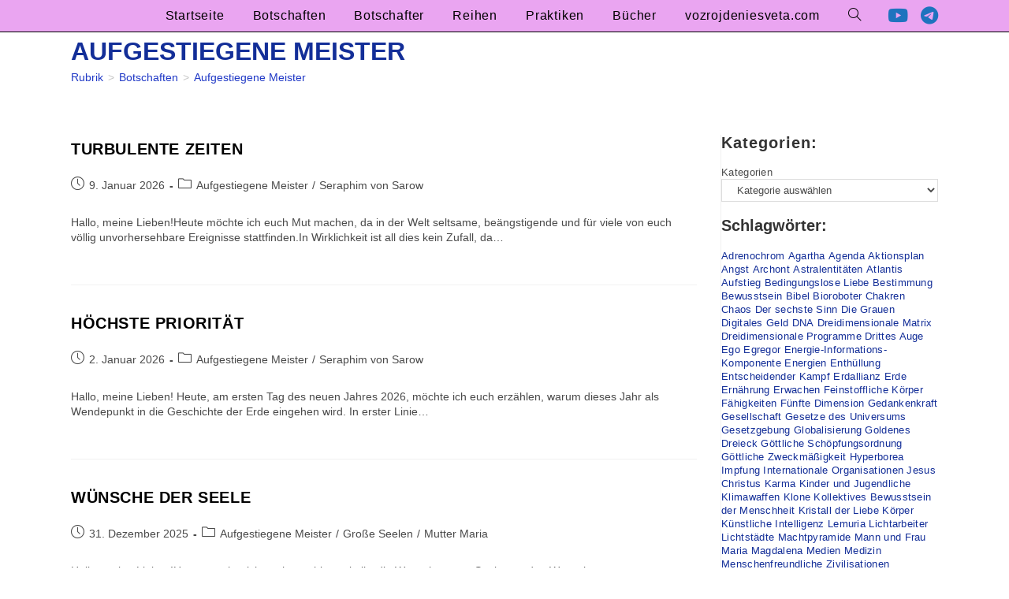

--- FILE ---
content_type: text/html; charset=UTF-8
request_url: https://wiederbelebendeslichts.de/category/aufgestiegene-meister/
body_size: 24202
content:
<!DOCTYPE html>
<html class="html" lang="de">
<head>
	<meta charset="UTF-8">
	<link rel="profile" href="https://gmpg.org/xfn/11">

	<title>Aufgestiegene Meister</title>
<meta name='robots' content='max-image-preview:large' />
<meta name="viewport" content="width=device-width, initial-scale=1"><link rel="alternate" type="application/rss+xml" title=" &raquo; Feed" href="https://wiederbelebendeslichts.de/feed/" />
<link rel="alternate" type="application/rss+xml" title=" &raquo; Kommentar-Feed" href="https://wiederbelebendeslichts.de/comments/feed/" />
<link rel="alternate" type="application/rss+xml" title=" &raquo; Kategorie-Feed für Aufgestiegene Meister" href="https://wiederbelebendeslichts.de/category/aufgestiegene-meister/feed/" />
<style id='wp-img-auto-sizes-contain-inline-css'>
img:is([sizes=auto i],[sizes^="auto," i]){contain-intrinsic-size:3000px 1500px}
/*# sourceURL=wp-img-auto-sizes-contain-inline-css */
</style>
<style id='wp-emoji-styles-inline-css'>

	img.wp-smiley, img.emoji {
		display: inline !important;
		border: none !important;
		box-shadow: none !important;
		height: 1em !important;
		width: 1em !important;
		margin: 0 0.07em !important;
		vertical-align: -0.1em !important;
		background: none !important;
		padding: 0 !important;
	}
/*# sourceURL=wp-emoji-styles-inline-css */
</style>
<style id='classic-theme-styles-inline-css'>
/*! This file is auto-generated */
.wp-block-button__link{color:#fff;background-color:#32373c;border-radius:9999px;box-shadow:none;text-decoration:none;padding:calc(.667em + 2px) calc(1.333em + 2px);font-size:1.125em}.wp-block-file__button{background:#32373c;color:#fff;text-decoration:none}
/*# sourceURL=/wp-includes/css/classic-themes.min.css */
</style>
<style id='global-styles-inline-css'>
:root{--wp--preset--aspect-ratio--square: 1;--wp--preset--aspect-ratio--4-3: 4/3;--wp--preset--aspect-ratio--3-4: 3/4;--wp--preset--aspect-ratio--3-2: 3/2;--wp--preset--aspect-ratio--2-3: 2/3;--wp--preset--aspect-ratio--16-9: 16/9;--wp--preset--aspect-ratio--9-16: 9/16;--wp--preset--color--black: #000000;--wp--preset--color--cyan-bluish-gray: #abb8c3;--wp--preset--color--white: #ffffff;--wp--preset--color--pale-pink: #f78da7;--wp--preset--color--vivid-red: #cf2e2e;--wp--preset--color--luminous-vivid-orange: #ff6900;--wp--preset--color--luminous-vivid-amber: #fcb900;--wp--preset--color--light-green-cyan: #7bdcb5;--wp--preset--color--vivid-green-cyan: #00d084;--wp--preset--color--pale-cyan-blue: #8ed1fc;--wp--preset--color--vivid-cyan-blue: #0693e3;--wp--preset--color--vivid-purple: #9b51e0;--wp--preset--gradient--vivid-cyan-blue-to-vivid-purple: linear-gradient(135deg,rgb(6,147,227) 0%,rgb(155,81,224) 100%);--wp--preset--gradient--light-green-cyan-to-vivid-green-cyan: linear-gradient(135deg,rgb(122,220,180) 0%,rgb(0,208,130) 100%);--wp--preset--gradient--luminous-vivid-amber-to-luminous-vivid-orange: linear-gradient(135deg,rgb(252,185,0) 0%,rgb(255,105,0) 100%);--wp--preset--gradient--luminous-vivid-orange-to-vivid-red: linear-gradient(135deg,rgb(255,105,0) 0%,rgb(207,46,46) 100%);--wp--preset--gradient--very-light-gray-to-cyan-bluish-gray: linear-gradient(135deg,rgb(238,238,238) 0%,rgb(169,184,195) 100%);--wp--preset--gradient--cool-to-warm-spectrum: linear-gradient(135deg,rgb(74,234,220) 0%,rgb(151,120,209) 20%,rgb(207,42,186) 40%,rgb(238,44,130) 60%,rgb(251,105,98) 80%,rgb(254,248,76) 100%);--wp--preset--gradient--blush-light-purple: linear-gradient(135deg,rgb(255,206,236) 0%,rgb(152,150,240) 100%);--wp--preset--gradient--blush-bordeaux: linear-gradient(135deg,rgb(254,205,165) 0%,rgb(254,45,45) 50%,rgb(107,0,62) 100%);--wp--preset--gradient--luminous-dusk: linear-gradient(135deg,rgb(255,203,112) 0%,rgb(199,81,192) 50%,rgb(65,88,208) 100%);--wp--preset--gradient--pale-ocean: linear-gradient(135deg,rgb(255,245,203) 0%,rgb(182,227,212) 50%,rgb(51,167,181) 100%);--wp--preset--gradient--electric-grass: linear-gradient(135deg,rgb(202,248,128) 0%,rgb(113,206,126) 100%);--wp--preset--gradient--midnight: linear-gradient(135deg,rgb(2,3,129) 0%,rgb(40,116,252) 100%);--wp--preset--font-size--small: 13px;--wp--preset--font-size--medium: 20px;--wp--preset--font-size--large: 36px;--wp--preset--font-size--x-large: 42px;--wp--preset--spacing--20: 0.44rem;--wp--preset--spacing--30: 0.67rem;--wp--preset--spacing--40: 1rem;--wp--preset--spacing--50: 1.5rem;--wp--preset--spacing--60: 2.25rem;--wp--preset--spacing--70: 3.38rem;--wp--preset--spacing--80: 5.06rem;--wp--preset--shadow--natural: 6px 6px 9px rgba(0, 0, 0, 0.2);--wp--preset--shadow--deep: 12px 12px 50px rgba(0, 0, 0, 0.4);--wp--preset--shadow--sharp: 6px 6px 0px rgba(0, 0, 0, 0.2);--wp--preset--shadow--outlined: 6px 6px 0px -3px rgb(255, 255, 255), 6px 6px rgb(0, 0, 0);--wp--preset--shadow--crisp: 6px 6px 0px rgb(0, 0, 0);}:where(.is-layout-flex){gap: 0.5em;}:where(.is-layout-grid){gap: 0.5em;}body .is-layout-flex{display: flex;}.is-layout-flex{flex-wrap: wrap;align-items: center;}.is-layout-flex > :is(*, div){margin: 0;}body .is-layout-grid{display: grid;}.is-layout-grid > :is(*, div){margin: 0;}:where(.wp-block-columns.is-layout-flex){gap: 2em;}:where(.wp-block-columns.is-layout-grid){gap: 2em;}:where(.wp-block-post-template.is-layout-flex){gap: 1.25em;}:where(.wp-block-post-template.is-layout-grid){gap: 1.25em;}.has-black-color{color: var(--wp--preset--color--black) !important;}.has-cyan-bluish-gray-color{color: var(--wp--preset--color--cyan-bluish-gray) !important;}.has-white-color{color: var(--wp--preset--color--white) !important;}.has-pale-pink-color{color: var(--wp--preset--color--pale-pink) !important;}.has-vivid-red-color{color: var(--wp--preset--color--vivid-red) !important;}.has-luminous-vivid-orange-color{color: var(--wp--preset--color--luminous-vivid-orange) !important;}.has-luminous-vivid-amber-color{color: var(--wp--preset--color--luminous-vivid-amber) !important;}.has-light-green-cyan-color{color: var(--wp--preset--color--light-green-cyan) !important;}.has-vivid-green-cyan-color{color: var(--wp--preset--color--vivid-green-cyan) !important;}.has-pale-cyan-blue-color{color: var(--wp--preset--color--pale-cyan-blue) !important;}.has-vivid-cyan-blue-color{color: var(--wp--preset--color--vivid-cyan-blue) !important;}.has-vivid-purple-color{color: var(--wp--preset--color--vivid-purple) !important;}.has-black-background-color{background-color: var(--wp--preset--color--black) !important;}.has-cyan-bluish-gray-background-color{background-color: var(--wp--preset--color--cyan-bluish-gray) !important;}.has-white-background-color{background-color: var(--wp--preset--color--white) !important;}.has-pale-pink-background-color{background-color: var(--wp--preset--color--pale-pink) !important;}.has-vivid-red-background-color{background-color: var(--wp--preset--color--vivid-red) !important;}.has-luminous-vivid-orange-background-color{background-color: var(--wp--preset--color--luminous-vivid-orange) !important;}.has-luminous-vivid-amber-background-color{background-color: var(--wp--preset--color--luminous-vivid-amber) !important;}.has-light-green-cyan-background-color{background-color: var(--wp--preset--color--light-green-cyan) !important;}.has-vivid-green-cyan-background-color{background-color: var(--wp--preset--color--vivid-green-cyan) !important;}.has-pale-cyan-blue-background-color{background-color: var(--wp--preset--color--pale-cyan-blue) !important;}.has-vivid-cyan-blue-background-color{background-color: var(--wp--preset--color--vivid-cyan-blue) !important;}.has-vivid-purple-background-color{background-color: var(--wp--preset--color--vivid-purple) !important;}.has-black-border-color{border-color: var(--wp--preset--color--black) !important;}.has-cyan-bluish-gray-border-color{border-color: var(--wp--preset--color--cyan-bluish-gray) !important;}.has-white-border-color{border-color: var(--wp--preset--color--white) !important;}.has-pale-pink-border-color{border-color: var(--wp--preset--color--pale-pink) !important;}.has-vivid-red-border-color{border-color: var(--wp--preset--color--vivid-red) !important;}.has-luminous-vivid-orange-border-color{border-color: var(--wp--preset--color--luminous-vivid-orange) !important;}.has-luminous-vivid-amber-border-color{border-color: var(--wp--preset--color--luminous-vivid-amber) !important;}.has-light-green-cyan-border-color{border-color: var(--wp--preset--color--light-green-cyan) !important;}.has-vivid-green-cyan-border-color{border-color: var(--wp--preset--color--vivid-green-cyan) !important;}.has-pale-cyan-blue-border-color{border-color: var(--wp--preset--color--pale-cyan-blue) !important;}.has-vivid-cyan-blue-border-color{border-color: var(--wp--preset--color--vivid-cyan-blue) !important;}.has-vivid-purple-border-color{border-color: var(--wp--preset--color--vivid-purple) !important;}.has-vivid-cyan-blue-to-vivid-purple-gradient-background{background: var(--wp--preset--gradient--vivid-cyan-blue-to-vivid-purple) !important;}.has-light-green-cyan-to-vivid-green-cyan-gradient-background{background: var(--wp--preset--gradient--light-green-cyan-to-vivid-green-cyan) !important;}.has-luminous-vivid-amber-to-luminous-vivid-orange-gradient-background{background: var(--wp--preset--gradient--luminous-vivid-amber-to-luminous-vivid-orange) !important;}.has-luminous-vivid-orange-to-vivid-red-gradient-background{background: var(--wp--preset--gradient--luminous-vivid-orange-to-vivid-red) !important;}.has-very-light-gray-to-cyan-bluish-gray-gradient-background{background: var(--wp--preset--gradient--very-light-gray-to-cyan-bluish-gray) !important;}.has-cool-to-warm-spectrum-gradient-background{background: var(--wp--preset--gradient--cool-to-warm-spectrum) !important;}.has-blush-light-purple-gradient-background{background: var(--wp--preset--gradient--blush-light-purple) !important;}.has-blush-bordeaux-gradient-background{background: var(--wp--preset--gradient--blush-bordeaux) !important;}.has-luminous-dusk-gradient-background{background: var(--wp--preset--gradient--luminous-dusk) !important;}.has-pale-ocean-gradient-background{background: var(--wp--preset--gradient--pale-ocean) !important;}.has-electric-grass-gradient-background{background: var(--wp--preset--gradient--electric-grass) !important;}.has-midnight-gradient-background{background: var(--wp--preset--gradient--midnight) !important;}.has-small-font-size{font-size: var(--wp--preset--font-size--small) !important;}.has-medium-font-size{font-size: var(--wp--preset--font-size--medium) !important;}.has-large-font-size{font-size: var(--wp--preset--font-size--large) !important;}.has-x-large-font-size{font-size: var(--wp--preset--font-size--x-large) !important;}
:where(.wp-block-post-template.is-layout-flex){gap: 1.25em;}:where(.wp-block-post-template.is-layout-grid){gap: 1.25em;}
:where(.wp-block-term-template.is-layout-flex){gap: 1.25em;}:where(.wp-block-term-template.is-layout-grid){gap: 1.25em;}
:where(.wp-block-columns.is-layout-flex){gap: 2em;}:where(.wp-block-columns.is-layout-grid){gap: 2em;}
:root :where(.wp-block-pullquote){font-size: 1.5em;line-height: 1.6;}
/*# sourceURL=global-styles-inline-css */
</style>
<link rel='stylesheet' id='font-awesome-css' href='https://wiederbelebendeslichts.de/wp-content/themes/oceanwp/assets/fonts/fontawesome/css/all.min.css?ver=6.7.2' media='all' />
<link rel='stylesheet' id='simple-line-icons-css' href='https://wiederbelebendeslichts.de/wp-content/themes/oceanwp/assets/css/third/simple-line-icons.min.css?ver=2.4.0' media='all' />
<link rel='stylesheet' id='oceanwp-style-css' href='https://wiederbelebendeslichts.de/wp-content/themes/oceanwp/assets/css/style.min.css?ver=4.1.4' media='all' />
<link rel='stylesheet' id='oe-widgets-style-css' href='https://wiederbelebendeslichts.de/wp-content/plugins/ocean-extra/assets/css/widgets.css?ver=6.9' media='all' />
<script src="https://wiederbelebendeslichts.de/wp-includes/js/jquery/jquery.min.js?ver=3.7.1" id="jquery-core-js"></script>
<script src="https://wiederbelebendeslichts.de/wp-includes/js/jquery/jquery-migrate.min.js?ver=3.4.1" id="jquery-migrate-js"></script>
<link rel="https://api.w.org/" href="https://wiederbelebendeslichts.de/wp-json/" /><link rel="alternate" title="JSON" type="application/json" href="https://wiederbelebendeslichts.de/wp-json/wp/v2/categories/61" /><link rel="EditURI" type="application/rsd+xml" title="RSD" href="https://wiederbelebendeslichts.de/xmlrpc.php?rsd" />
<meta name="generator" content="WordPress 6.9" />
<meta name="generator" content="Elementor 3.34.2; features: additional_custom_breakpoints; settings: css_print_method-external, google_font-enabled, font_display-swap">
			<style>
				.e-con.e-parent:nth-of-type(n+4):not(.e-lazyloaded):not(.e-no-lazyload),
				.e-con.e-parent:nth-of-type(n+4):not(.e-lazyloaded):not(.e-no-lazyload) * {
					background-image: none !important;
				}
				@media screen and (max-height: 1024px) {
					.e-con.e-parent:nth-of-type(n+3):not(.e-lazyloaded):not(.e-no-lazyload),
					.e-con.e-parent:nth-of-type(n+3):not(.e-lazyloaded):not(.e-no-lazyload) * {
						background-image: none !important;
					}
				}
				@media screen and (max-height: 640px) {
					.e-con.e-parent:nth-of-type(n+2):not(.e-lazyloaded):not(.e-no-lazyload),
					.e-con.e-parent:nth-of-type(n+2):not(.e-lazyloaded):not(.e-no-lazyload) * {
						background-image: none !important;
					}
				}
			</style>
			<link rel="icon" href="https://wiederbelebendeslichts.de/wp-content/uploads/2023/06/cropped-Favicon-32x32.png" sizes="32x32" />
<link rel="icon" href="https://wiederbelebendeslichts.de/wp-content/uploads/2023/06/cropped-Favicon-192x192.png" sizes="192x192" />
<link rel="apple-touch-icon" href="https://wiederbelebendeslichts.de/wp-content/uploads/2023/06/cropped-Favicon-180x180.png" />
<meta name="msapplication-TileImage" content="https://wiederbelebendeslichts.de/wp-content/uploads/2023/06/cropped-Favicon-270x270.png" />
		<style id="wp-custom-css">
			/** Start Template Kit CSS:Fitness Influencer (css/customizer.css) **//* Envato Custom CSS */.envato-kit-193-logos img{opacity:.5;transition:ease all .5s}.envato-kit-193-logos img:hover{opacity:.7}.envato-kit-193-accordion .elementor-accordion .elementor-accordion-item{border-radius:11px !important}/* Centers Form text*/.envato-kit-193-centerform .elementor-field-group{justify-content:center}.envato-kit-193-centerform .elementor-field-group input,.envato-kit-193-centerform .elementor-field-group textarea{text-align:center}/** End Template Kit CSS:Fitness Influencer (css/customizer.css) **//** Start Block Kit CSS:71-3-d415519effd9e11f35d2438c58ea7ebf **/.envato-block__preview{overflow:visible}/** End Block Kit CSS:71-3-d415519effd9e11f35d2438c58ea7ebf **/		</style>
		<!-- OceanWP CSS -->
<style type="text/css">
/* Colors */a:hover,a.light:hover,.theme-heading .text::before,.theme-heading .text::after,#top-bar-content >a:hover,#top-bar-social li.oceanwp-email a:hover,#site-navigation-wrap .dropdown-menu >li >a:hover,#site-header.medium-header #medium-searchform button:hover,.oceanwp-mobile-menu-icon a:hover,.blog-entry.post .blog-entry-header .entry-title a:hover,.blog-entry.post .blog-entry-readmore a:hover,.blog-entry.thumbnail-entry .blog-entry-category a,ul.meta li a:hover,.dropcap,.single nav.post-navigation .nav-links .title,body .related-post-title a:hover,body #wp-calendar caption,body .contact-info-widget.default i,body .contact-info-widget.big-icons i,body .custom-links-widget .oceanwp-custom-links li a:hover,body .custom-links-widget .oceanwp-custom-links li a:hover:before,body .posts-thumbnails-widget li a:hover,body .social-widget li.oceanwp-email a:hover,.comment-author .comment-meta .comment-reply-link,#respond #cancel-comment-reply-link:hover,#footer-widgets .footer-box a:hover,#footer-bottom a:hover,#footer-bottom #footer-bottom-menu a:hover,.sidr a:hover,.sidr-class-dropdown-toggle:hover,.sidr-class-menu-item-has-children.active >a,.sidr-class-menu-item-has-children.active >a >.sidr-class-dropdown-toggle,input[type=checkbox]:checked:before{color:#000000}.single nav.post-navigation .nav-links .title .owp-icon use,.blog-entry.post .blog-entry-readmore a:hover .owp-icon use,body .contact-info-widget.default .owp-icon use,body .contact-info-widget.big-icons .owp-icon use{stroke:#000000}input[type="button"],input[type="reset"],input[type="submit"],button[type="submit"],.button,#site-navigation-wrap .dropdown-menu >li.btn >a >span,.thumbnail:hover i,.thumbnail:hover .link-post-svg-icon,.post-quote-content,.omw-modal .omw-close-modal,body .contact-info-widget.big-icons li:hover i,body .contact-info-widget.big-icons li:hover .owp-icon,body div.wpforms-container-full .wpforms-form input[type=submit],body div.wpforms-container-full .wpforms-form button[type=submit],body div.wpforms-container-full .wpforms-form .wpforms-page-button,.woocommerce-cart .wp-element-button,.woocommerce-checkout .wp-element-button,.wp-block-button__link{background-color:#000000}.widget-title{border-color:#000000}blockquote{border-color:#000000}.wp-block-quote{border-color:#000000}#searchform-dropdown{border-color:#000000}.dropdown-menu .sub-menu{border-color:#000000}.blog-entry.large-entry .blog-entry-readmore a:hover{border-color:#000000}.oceanwp-newsletter-form-wrap input[type="email"]:focus{border-color:#000000}.social-widget li.oceanwp-email a:hover{border-color:#000000}#respond #cancel-comment-reply-link:hover{border-color:#000000}body .contact-info-widget.big-icons li:hover i{border-color:#000000}body .contact-info-widget.big-icons li:hover .owp-icon{border-color:#000000}#footer-widgets .oceanwp-newsletter-form-wrap input[type="email"]:focus{border-color:#000000}a{color:#132e98}a .owp-icon use{stroke:#132e98}body .theme-button,body input[type="submit"],body button[type="submit"],body button,body .button,body div.wpforms-container-full .wpforms-form input[type=submit],body div.wpforms-container-full .wpforms-form button[type=submit],body div.wpforms-container-full .wpforms-form .wpforms-page-button,.woocommerce-cart .wp-element-button,.woocommerce-checkout .wp-element-button,.wp-block-button__link{border-color:#ffffff}body .theme-button:hover,body input[type="submit"]:hover,body button[type="submit"]:hover,body button:hover,body .button:hover,body div.wpforms-container-full .wpforms-form input[type=submit]:hover,body div.wpforms-container-full .wpforms-form input[type=submit]:active,body div.wpforms-container-full .wpforms-form button[type=submit]:hover,body div.wpforms-container-full .wpforms-form button[type=submit]:active,body div.wpforms-container-full .wpforms-form .wpforms-page-button:hover,body div.wpforms-container-full .wpforms-form .wpforms-page-button:active,.woocommerce-cart .wp-element-button:hover,.woocommerce-checkout .wp-element-button:hover,.wp-block-button__link:hover{border-color:#ffffff}.page-header .page-header-title,.page-header.background-image-page-header .page-header-title{color:#132e98}.page-header .page-subheading{color:#132e98}.site-breadcrumbs a,.background-image-page-header .site-breadcrumbs a{color:#1f38c6}.site-breadcrumbs a .owp-icon use,.background-image-page-header .site-breadcrumbs a .owp-icon use{stroke:#1f38c6}/* OceanWP Style Settings CSS */.container{width:1100px}@media only screen and (min-width:960px){.content-area,.content-left-sidebar .content-area{width:75%}}@media only screen and (min-width:960px){.widget-area,.content-left-sidebar .widget-area{width:25%}}.separate-layout .widget-area .sidebar-box{padding:pxpx}.boxed-layout #wrap,.boxed-layout .parallax-footer,.boxed-layout .owp-floating-bar{width:1250px}.theme-button,input[type="submit"],button[type="submit"],button,.button,body div.wpforms-container-full .wpforms-form input[type=submit],body div.wpforms-container-full .wpforms-form button[type=submit],body div.wpforms-container-full .wpforms-form .wpforms-page-button{border-style:solid}.theme-button,input[type="submit"],button[type="submit"],button,.button,body div.wpforms-container-full .wpforms-form input[type=submit],body div.wpforms-container-full .wpforms-form button[type=submit],body div.wpforms-container-full .wpforms-form .wpforms-page-button{border-width:1px}form input[type="text"],form input[type="password"],form input[type="email"],form input[type="url"],form input[type="date"],form input[type="month"],form input[type="time"],form input[type="datetime"],form input[type="datetime-local"],form input[type="week"],form input[type="number"],form input[type="search"],form input[type="tel"],form input[type="color"],form select,form textarea,.woocommerce .woocommerce-checkout .select2-container--default .select2-selection--single{border-style:solid}body div.wpforms-container-full .wpforms-form input[type=date],body div.wpforms-container-full .wpforms-form input[type=datetime],body div.wpforms-container-full .wpforms-form input[type=datetime-local],body div.wpforms-container-full .wpforms-form input[type=email],body div.wpforms-container-full .wpforms-form input[type=month],body div.wpforms-container-full .wpforms-form input[type=number],body div.wpforms-container-full .wpforms-form input[type=password],body div.wpforms-container-full .wpforms-form input[type=range],body div.wpforms-container-full .wpforms-form input[type=search],body div.wpforms-container-full .wpforms-form input[type=tel],body div.wpforms-container-full .wpforms-form input[type=text],body div.wpforms-container-full .wpforms-form input[type=time],body div.wpforms-container-full .wpforms-form input[type=url],body div.wpforms-container-full .wpforms-form input[type=week],body div.wpforms-container-full .wpforms-form select,body div.wpforms-container-full .wpforms-form textarea{border-style:solid}form input[type="text"],form input[type="password"],form input[type="email"],form input[type="url"],form input[type="date"],form input[type="month"],form input[type="time"],form input[type="datetime"],form input[type="datetime-local"],form input[type="week"],form input[type="number"],form input[type="search"],form input[type="tel"],form input[type="color"],form select,form textarea{border-radius:3px}body div.wpforms-container-full .wpforms-form input[type=date],body div.wpforms-container-full .wpforms-form input[type=datetime],body div.wpforms-container-full .wpforms-form input[type=datetime-local],body div.wpforms-container-full .wpforms-form input[type=email],body div.wpforms-container-full .wpforms-form input[type=month],body div.wpforms-container-full .wpforms-form input[type=number],body div.wpforms-container-full .wpforms-form input[type=password],body div.wpforms-container-full .wpforms-form input[type=range],body div.wpforms-container-full .wpforms-form input[type=search],body div.wpforms-container-full .wpforms-form input[type=tel],body div.wpforms-container-full .wpforms-form input[type=text],body div.wpforms-container-full .wpforms-form input[type=time],body div.wpforms-container-full .wpforms-form input[type=url],body div.wpforms-container-full .wpforms-form input[type=week],body div.wpforms-container-full .wpforms-form select,body div.wpforms-container-full .wpforms-form textarea{border-radius:3px}.background-image-page-header .page-header-inner,.background-image-page-header .site-breadcrumbs{text-align:left}.page-header,.has-transparent-header .page-header{padding:0}/* Header */#site-logo #site-logo-inner,.oceanwp-social-menu .social-menu-inner,#site-header.full_screen-header .menu-bar-inner,.after-header-content .after-header-content-inner{height:40px}#site-navigation-wrap .dropdown-menu >li >a,#site-navigation-wrap .dropdown-menu >li >span.opl-logout-link,.oceanwp-mobile-menu-icon a,.mobile-menu-close,.after-header-content-inner >a{line-height:40px}#site-header,.has-transparent-header .is-sticky #site-header,.has-vh-transparent .is-sticky #site-header.vertical-header,#searchform-header-replace{background-color:rgba(206,42,221,0.42)}#site-header.has-header-media .overlay-header-media{background-color:rgba(0,0,0,0.5)}#site-header{border-color:#000000}.effect-one #site-navigation-wrap .dropdown-menu >li >a.menu-link >span:after,.effect-three #site-navigation-wrap .dropdown-menu >li >a.menu-link >span:after,.effect-five #site-navigation-wrap .dropdown-menu >li >a.menu-link >span:before,.effect-five #site-navigation-wrap .dropdown-menu >li >a.menu-link >span:after,.effect-nine #site-navigation-wrap .dropdown-menu >li >a.menu-link >span:before,.effect-nine #site-navigation-wrap .dropdown-menu >li >a.menu-link >span:after{background-color:#114ebf}.effect-four #site-navigation-wrap .dropdown-menu >li >a.menu-link >span:before,.effect-four #site-navigation-wrap .dropdown-menu >li >a.menu-link >span:after,.effect-seven #site-navigation-wrap .dropdown-menu >li >a.menu-link:hover >span:after,.effect-seven #site-navigation-wrap .dropdown-menu >li.sfHover >a.menu-link >span:after{color:#114ebf}.effect-seven #site-navigation-wrap .dropdown-menu >li >a.menu-link:hover >span:after,.effect-seven #site-navigation-wrap .dropdown-menu >li.sfHover >a.menu-link >span:after{text-shadow:10px 0 #114ebf,-10px 0 #114ebf}#site-navigation-wrap .dropdown-menu >li >a{padding:0 18px}#site-navigation-wrap .dropdown-menu >li >a,.oceanwp-mobile-menu-icon a,#searchform-header-replace-close{color:#000000}#site-navigation-wrap .dropdown-menu >li >a .owp-icon use,.oceanwp-mobile-menu-icon a .owp-icon use,#searchform-header-replace-close .owp-icon use{stroke:#000000}#site-navigation-wrap .dropdown-menu >li >a:hover,.oceanwp-mobile-menu-icon a:hover,#searchform-header-replace-close:hover{color:#0d33bf}#site-navigation-wrap .dropdown-menu >li >a:hover .owp-icon use,.oceanwp-mobile-menu-icon a:hover .owp-icon use,#searchform-header-replace-close:hover .owp-icon use{stroke:#0d33bf}.dropdown-menu .sub-menu{min-width:222px}.dropdown-menu .sub-menu,#searchform-dropdown,.current-shop-items-dropdown{border-color:#0414f2}#searchform-dropdown input{color:#202ecc}.oceanwp-social-menu ul li a,.oceanwp-social-menu .colored ul li a,.oceanwp-social-menu .minimal ul li a,.oceanwp-social-menu .dark ul li a{font-size:23px}.oceanwp-social-menu ul li a .owp-icon,.oceanwp-social-menu .colored ul li a .owp-icon,.oceanwp-social-menu .minimal ul li a .owp-icon,.oceanwp-social-menu .dark ul li a .owp-icon{width:23px;height:23px}.oceanwp-social-menu ul li a{border-radius:1}.oceanwp-social-menu.simple-social ul li a{color:#1e73be}.oceanwp-social-menu.simple-social ul li a .owp-icon use{stroke:#1e73be}.oceanwp-social-menu.simple-social ul li a:hover{color:#dd3333!important}.oceanwp-social-menu.simple-social ul li a:hover .owp-icon use{stroke:#dd3333!important}/* Topbar */#top-bar-wrap,.oceanwp-top-bar-sticky{background-color:#2b2b2b}/* Blog CSS */.single-post .background-image-page-header .page-header-inner,.single-post .background-image-page-header .site-breadcrumbs{text-align:left}.blog-entry.post .blog-entry-header .entry-title a{color:#000000}.single-post.content-max-width #wrap .thumbnail,.single-post.content-max-width #wrap .wp-block-buttons,.single-post.content-max-width #wrap .wp-block-verse,.single-post.content-max-width #wrap .entry-header,.single-post.content-max-width #wrap ul.meta,.single-post.content-max-width #wrap .entry-content p,.single-post.content-max-width #wrap .entry-content h1,.single-post.content-max-width #wrap .entry-content h2,.single-post.content-max-width #wrap .entry-content h3,.single-post.content-max-width #wrap .entry-content h4,.single-post.content-max-width #wrap .entry-content h5,.single-post.content-max-width #wrap .entry-content h6,.single-post.content-max-width #wrap .wp-block-image,.single-post.content-max-width #wrap .wp-block-gallery,.single-post.content-max-width #wrap .wp-block-video,.single-post.content-max-width #wrap .wp-block-quote,.single-post.content-max-width #wrap .wp-block-text-columns,.single-post.content-max-width #wrap .wp-block-code,.single-post.content-max-width #wrap .entry-content ul,.single-post.content-max-width #wrap .entry-content ol,.single-post.content-max-width #wrap .wp-block-cover-text,.single-post.content-max-width #wrap .wp-block-cover,.single-post.content-max-width #wrap .wp-block-columns,.single-post.content-max-width #wrap .post-tags,.single-post.content-max-width #wrap .comments-area,.single-post.content-max-width #wrap .wp-block-embed,#wrap .wp-block-separator.is-style-wide:not(.size-full){max-width:500px}.single-post.content-max-width #wrap .wp-block-image.alignleft,.single-post.content-max-width #wrap .wp-block-image.alignright{max-width:250px}.single-post.content-max-width #wrap .wp-block-image.alignleft{margin-left:calc( 50% - 250px)}.single-post.content-max-width #wrap .wp-block-image.alignright{margin-right:calc( 50% - 250px)}.single-post.content-max-width #wrap .wp-block-embed,.single-post.content-max-width #wrap .wp-block-verse{margin-left:auto;margin-right:auto}.ocean-single-post-header ul.meta-item li a:hover{color:#333333}/* Sidebar */.widget-area{background-color:#ffffff}.widget-area{padding:0!important}.widget-area .sidebar-box,.separate-layout .sidebar-box{margin-bottom:100px}.page-header{background-color:#ffffff}/* Typography */body{font-size:14px;line-height:1.4;font-weight:400}@media screen and (max-width:480px){body{font-size:140%}}@media screen and (max-width:480px){body{line-height:1.2}}@media screen and (max-width:480px){body{letter-spacing:.3px}}h1,h2,h3,h4,h5,h6,.theme-heading,.widget-title,.oceanwp-widget-recent-posts-title,.comment-reply-title,.entry-title,.sidebar-box .widget-title{font-family:Arial,Helvetica,sans-serif;line-height:1.4;font-weight:600}h1{font-size:23px;line-height:1}h2{font-size:18px;line-height:1}h3{font-size:18px;line-height:1.4}h4{font-size:17px;line-height:1.4}h5{font-size:14px;line-height:1.4}h6{font-size:15px;line-height:1.4}.page-header .page-header-title,.page-header.background-image-page-header .page-header-title{font-family:Arial,Helvetica,sans-serif;font-size:32px;line-height:1.5;font-weight:600;text-transform:uppercase}@media screen and (max-width:768px){.page-header .page-header-title,.page-header.background-image-page-header .page-header-title{line-height:1.4}}@media screen and (max-width:480px){.page-header .page-header-title,.page-header.background-image-page-header .page-header-title{line-height:1.4}}.page-header .page-subheading{font-size:14px;line-height:1.8}.site-breadcrumbs,.site-breadcrumbs a{font-size:14px;line-height:1.4;font-weight:400}#top-bar-content,#top-bar-social-alt{font-size:12px;line-height:1.8}#site-logo a.site-logo-text{font-family:Arial,Helvetica,sans-serif;font-size:15px;line-height:2.1;font-weight:300}@media screen and (max-width:480px){#site-logo a.site-logo-text{line-height:1.5}}#site-navigation-wrap .dropdown-menu >li >a,#site-header.full_screen-header .fs-dropdown-menu >li >a,#site-header.top-header #site-navigation-wrap .dropdown-menu >li >a,#site-header.center-header #site-navigation-wrap .dropdown-menu >li >a,#site-header.medium-header #site-navigation-wrap .dropdown-menu >li >a,.oceanwp-mobile-menu-icon a{font-family:Arial,Helvetica,sans-serif;font-size:16px;letter-spacing:.8px;font-weight:500}.dropdown-menu ul li a.menu-link,#site-header.full_screen-header .fs-dropdown-menu ul.sub-menu li a{font-family:Arial,Helvetica,sans-serif;font-size:13px;line-height:1.1;letter-spacing:1px;font-weight:600;text-transform:none}.sidr-class-dropdown-menu li a,a.sidr-class-toggle-sidr-close,#mobile-dropdown ul li a,body #mobile-fullscreen ul li a{font-family:Arial,Helvetica,sans-serif;font-size:15px;line-height:1.1;font-weight:600}.blog-entry.post .blog-entry-header .entry-title a{font-size:20px;line-height:1.4;text-transform:uppercase}.ocean-single-post-header .single-post-title{font-size:34px;line-height:1.4;letter-spacing:.6px}.ocean-single-post-header ul.meta-item li,.ocean-single-post-header ul.meta-item li a{font-size:13px;line-height:1.4;letter-spacing:.6px}.ocean-single-post-header .post-author-name,.ocean-single-post-header .post-author-name a{font-size:14px;line-height:1.4;letter-spacing:.6px}.ocean-single-post-header .post-author-description{font-size:12px;line-height:1.4;letter-spacing:.6px}.single-post .entry-title{font-size:22px;line-height:1.4;letter-spacing:.6px;text-transform:uppercase}.single-post ul.meta li,.single-post ul.meta li a{font-size:14px;line-height:1.4;letter-spacing:.6px}.sidebar-box .widget-title,.sidebar-box.widget_block .wp-block-heading{font-size:12px;line-height:1;letter-spacing:1px}.sidebar-box,.footer-box{line-height:1.3;letter-spacing:.3px}#footer-widgets .footer-box .widget-title{font-size:13px;line-height:1;letter-spacing:1px}#footer-bottom #copyright{font-size:12px;line-height:1}#footer-bottom #footer-bottom-menu{font-size:12px;line-height:1}.woocommerce-store-notice.demo_store{line-height:2;letter-spacing:1.5px}.demo_store .woocommerce-store-notice__dismiss-link{line-height:2;letter-spacing:1.5px}.woocommerce ul.products li.product li.title h2,.woocommerce ul.products li.product li.title a{font-size:14px;line-height:1.5}.woocommerce ul.products li.product li.category,.woocommerce ul.products li.product li.category a{font-size:12px;line-height:1}.woocommerce ul.products li.product .price{font-size:18px;line-height:1}.woocommerce ul.products li.product .button,.woocommerce ul.products li.product .product-inner .added_to_cart{font-size:12px;line-height:1.5;letter-spacing:1px}.woocommerce ul.products li.owp-woo-cond-notice span,.woocommerce ul.products li.owp-woo-cond-notice a{font-size:16px;line-height:1;letter-spacing:1px;font-weight:600;text-transform:capitalize}.woocommerce div.product .product_title{font-size:24px;line-height:1.4;letter-spacing:.6px}.woocommerce div.product p.price{font-size:36px;line-height:1}.woocommerce .owp-btn-normal .summary form button.button,.woocommerce .owp-btn-big .summary form button.button,.woocommerce .owp-btn-very-big .summary form button.button{font-size:12px;line-height:1.5;letter-spacing:1px;text-transform:uppercase}.woocommerce div.owp-woo-single-cond-notice span,.woocommerce div.owp-woo-single-cond-notice a{font-size:18px;line-height:2;letter-spacing:1.5px;font-weight:600;text-transform:capitalize}.ocean-preloader--active .preloader-after-content{font-size:20px;line-height:1.8;letter-spacing:.6px}
</style></head>

<body class="archive category category-aufgestiegene-meister category-61 wp-embed-responsive wp-theme-oceanwp oceanwp-theme sidebar-mobile default-breakpoint has-sidebar content-right-sidebar has-breadcrumbs elementor-default elementor-kit-47" itemscope="itemscope" itemtype="https://schema.org/Blog">

	
	
	<div id="outer-wrap" class="site clr">

		<a class="skip-link screen-reader-text" href="#main">Zum Inhalt springen</a>

		
		<div id="wrap" class="clr">

			
			
<header id="site-header" class="minimal-header has-social effect-one clr" data-height="40" itemscope="itemscope" itemtype="https://schema.org/WPHeader" role="banner">

	
					
			<div id="site-header-inner" class="clr container">

				
				

<div id="site-logo" class="clr" itemscope itemtype="https://schema.org/Brand" >

	
	<div id="site-logo-inner" class="clr">

						<a href="https://wiederbelebendeslichts.de/" rel="home" class="site-title site-logo-text" ></a>
				
	</div><!-- #site-logo-inner -->

	
	
</div><!-- #site-logo -->


<div class="oceanwp-social-menu clr simple-social">

	<div class="social-menu-inner clr">

		
			<ul aria-label="Social-Media-Links">

				<li class="oceanwp-youtube"><a href="https://www.youtube.com/@WiederbelebendesLichts" aria-label="YouTube (öffnet in neuem Tab)" target="_blank" rel="noopener noreferrer"><i class=" fab fa-youtube" aria-hidden="true" role="img"></i></a></li><li class="oceanwp-telegram"><a href="http://t.me/wiederbelebendeslichts" aria-label="Telegram (öffnet in neuem Tab)" target="_blank" rel="noopener noreferrer"><i class=" fab fa-telegram" aria-hidden="true" role="img"></i></a></li>
			</ul>

		
	</div>

</div>
			<div id="site-navigation-wrap" class="no-top-border clr">
			
			
			
			<nav id="site-navigation" class="navigation main-navigation clr" itemscope="itemscope" itemtype="https://schema.org/SiteNavigationElement" role="navigation" >

				<ul id="menu-main" class="main-menu dropdown-menu sf-menu"><li id="menu-item-269" class="menu-item menu-item-type-post_type menu-item-object-page menu-item-home menu-item-269"><a href="https://wiederbelebendeslichts.de/" class="menu-link"><span class="text-wrap">Startseite</span></a></li><li id="menu-item-268" class="menu-item menu-item-type-post_type menu-item-object-page current_page_parent menu-item-268"><a href="https://wiederbelebendeslichts.de/botschaften/" class="menu-link"><span class="text-wrap">Botschaften</span></a></li><li id="menu-item-12623" class="menu-item menu-item-type-post_type menu-item-object-page menu-item-12623"><a href="https://wiederbelebendeslichts.de/botschafter/" class="menu-link"><span class="text-wrap">Botschafter</span></a></li><li id="menu-item-16776" class="menu-item menu-item-type-taxonomy menu-item-object-category menu-item-has-children dropdown menu-item-16776"><a href="https://wiederbelebendeslichts.de/category/reihen/" class="menu-link"><span class="text-wrap">Reihen</span></a>
<ul class="sub-menu">
	<li id="menu-item-16796" class="menu-item menu-item-type-taxonomy menu-item-object-category menu-item-16796"><a href="https://wiederbelebendeslichts.de/category/reihen/reihe-agartha/" class="menu-link"><span class="text-wrap">Reihe &#8222;Agartha&#8220;</span></a></li>	<li id="menu-item-16797" class="menu-item menu-item-type-taxonomy menu-item-object-category menu-item-16797"><a href="https://wiederbelebendeslichts.de/category/reihen/reihe-an-der-schwelle-des-aufstiegs/" class="menu-link"><span class="text-wrap">Reihe &#8222;An der Schwelle des Aufstiegs&#8220;</span></a></li>	<li id="menu-item-16798" class="menu-item menu-item-type-taxonomy menu-item-object-category menu-item-16798"><a href="https://wiederbelebendeslichts.de/category/reihen/reihe-astralwelt/" class="menu-link"><span class="text-wrap">Reihe &#8222;Astralwelt&#8220;</span></a></li>	<li id="menu-item-16799" class="menu-item menu-item-type-taxonomy menu-item-object-category menu-item-16799"><a href="https://wiederbelebendeslichts.de/category/reihen/reihe-aufstieg-der-erde/" class="menu-link"><span class="text-wrap">Reihe &#8222;Aufstieg der Erde&#8220;</span></a></li>	<li id="menu-item-16800" class="menu-item menu-item-type-taxonomy menu-item-object-category menu-item-16800"><a href="https://wiederbelebendeslichts.de/category/reihen/reihe-aufstieg-in-aktion/" class="menu-link"><span class="text-wrap">Reihe &#8222;Aufstieg in Aktion&#8220;</span></a></li>	<li id="menu-item-16801" class="menu-item menu-item-type-taxonomy menu-item-object-category menu-item-16801"><a href="https://wiederbelebendeslichts.de/category/reihen/reihe-dreieinigkeit-von-geist-seele-und-koerper/" class="menu-link"><span class="text-wrap">Reihe &#8222;Dreieinigkeit von Geist, Seele und Körper&#8220;</span></a></li>	<li id="menu-item-16778" class="menu-item menu-item-type-taxonomy menu-item-object-category menu-item-16778"><a href="https://wiederbelebendeslichts.de/category/reihen/reihe-einstimmung-auf-eine-neue-bewusstseinsebene/" class="menu-link"><span class="text-wrap">Reihe &#8222;Einstimmung auf eine neue Bewusstseinsebene&#8220;</span></a></li>	<li id="menu-item-16779" class="menu-item menu-item-type-taxonomy menu-item-object-category menu-item-16779"><a href="https://wiederbelebendeslichts.de/category/reihen/reihe-energetische-hygiene/" class="menu-link"><span class="text-wrap">Reihe &#8222;Energetische Hygiene&#8220;</span></a></li>	<li id="menu-item-16780" class="menu-item menu-item-type-taxonomy menu-item-object-category menu-item-16780"><a href="https://wiederbelebendeslichts.de/category/reihen/reihe-erwachen-der-menschheit/" class="menu-link"><span class="text-wrap">Reihe &#8222;Erwachen der Menschheit&#8220;</span></a></li>	<li id="menu-item-16781" class="menu-item menu-item-type-taxonomy menu-item-object-category menu-item-16781"><a href="https://wiederbelebendeslichts.de/category/reihen/reihe-fenster-in-die-neue-welt/" class="menu-link"><span class="text-wrap">Reihe &#8222;Fenster in die Neue Welt&#8220;</span></a></li>	<li id="menu-item-35694" class="menu-item menu-item-type-taxonomy menu-item-object-category menu-item-35694"><a href="https://wiederbelebendeslichts.de/category/reihen/reihe-geschichte-der-menschheit/" class="menu-link"><span class="text-wrap">Reihe &#8222;Geschichte der Menschheit&#8220;</span></a></li>	<li id="menu-item-16782" class="menu-item menu-item-type-taxonomy menu-item-object-category menu-item-16782"><a href="https://wiederbelebendeslichts.de/category/reihen/reihe-geschichte-der-zivilisation-hyperborea/" class="menu-link"><span class="text-wrap">Reihe &#8222;Geschichte der Zivilisation Hyperborea&#8220;</span></a></li>	<li id="menu-item-23368" class="menu-item menu-item-type-taxonomy menu-item-object-category menu-item-23368"><a href="https://wiederbelebendeslichts.de/category/reihen/reihe-gfl-wer-wir-sind/" class="menu-link"><span class="text-wrap">Reihe &#8222;GFL -Wer wir sind&#8220;</span></a></li>	<li id="menu-item-16783" class="menu-item menu-item-type-taxonomy menu-item-object-category menu-item-16783"><a href="https://wiederbelebendeslichts.de/category/reihen/reihe-himmlische-garde/" class="menu-link"><span class="text-wrap">Reihe &#8222;Himmlische Garde&#8220;</span></a></li>	<li id="menu-item-16784" class="menu-item menu-item-type-taxonomy menu-item-object-category menu-item-16784"><a href="https://wiederbelebendeslichts.de/category/reihen/reihe-kontinuitaet-der-generationen/" class="menu-link"><span class="text-wrap">Reihe &#8222;Kontinuität der Generationen&#8220;</span></a></li>	<li id="menu-item-16785" class="menu-item menu-item-type-taxonomy menu-item-object-category menu-item-16785"><a href="https://wiederbelebendeslichts.de/category/reihen/reihe-leben-auf-der-neuen-erde/" class="menu-link"><span class="text-wrap">Reihe &#8222;Leben auf der Neuen Erde&#8220;</span></a></li>	<li id="menu-item-42225" class="menu-item menu-item-type-taxonomy menu-item-object-category menu-item-42225"><a href="https://wiederbelebendeslichts.de/category/reihen/reihe-meine-wahre-lehre/" class="menu-link"><span class="text-wrap">Reihe &#8222;Meine wahre Lehre&#8220;</span></a></li>	<li id="menu-item-24355" class="menu-item menu-item-type-taxonomy menu-item-object-category menu-item-24355"><a href="https://wiederbelebendeslichts.de/category/reihen/reihe-nachrichten-zum-uebergang/" class="menu-link"><span class="text-wrap">Reihe &#8222;Nachrichten zum Übergang&#8220;</span></a></li>	<li id="menu-item-16786" class="menu-item menu-item-type-taxonomy menu-item-object-category menu-item-16786"><a href="https://wiederbelebendeslichts.de/category/reihen/reihe-parallelwelten/" class="menu-link"><span class="text-wrap">Reihe &#8222;Parallelwelten&#8220;</span></a></li>	<li id="menu-item-16787" class="menu-item menu-item-type-taxonomy menu-item-object-category menu-item-16787"><a href="https://wiederbelebendeslichts.de/category/reihen/reihe-praxisbuch-zum-uebergang-in-die-fuenfte-dimension/" class="menu-link"><span class="text-wrap">Reihe &#8222;Praxisbuch zum Übergang in die Fünfte Dimension&#8220;</span></a></li>	<li id="menu-item-16788" class="menu-item menu-item-type-taxonomy menu-item-object-category menu-item-16788"><a href="https://wiederbelebendeslichts.de/category/reihen/reihe-rueckkehr-zu-gott/" class="menu-link"><span class="text-wrap">Reihe &#8222;Rückkehr zu Gott&#8220;</span></a></li>	<li id="menu-item-16789" class="menu-item menu-item-type-taxonomy menu-item-object-category menu-item-16789"><a href="https://wiederbelebendeslichts.de/category/reihen/reihe-ueber-eine-neue-lebensvision/" class="menu-link"><span class="text-wrap">Reihe &#8222;Über eine neue Lebensvision &#8222;</span></a></li>	<li id="menu-item-16790" class="menu-item menu-item-type-taxonomy menu-item-object-category menu-item-16790"><a href="https://wiederbelebendeslichts.de/category/reihen/reihe-uebergang-in-die-fuenfte-dimension/" class="menu-link"><span class="text-wrap">Reihe &#8222;Übergang in die Fünfte Dimension&#8220;</span></a></li>	<li id="menu-item-16791" class="menu-item menu-item-type-taxonomy menu-item-object-category menu-item-16791"><a href="https://wiederbelebendeslichts.de/category/reihen/reihe-verschmelzung-zweier-welten/" class="menu-link"><span class="text-wrap">Reihe &#8222;Verschmelzung zweier Welten&#8220;</span></a></li>	<li id="menu-item-16792" class="menu-item menu-item-type-taxonomy menu-item-object-category menu-item-16792"><a href="https://wiederbelebendeslichts.de/category/reihen/reihe-vollendung-des-uebergangs/" class="menu-link"><span class="text-wrap">Reihe &#8222;Vollendung des Übergangs&#8220;</span></a></li>	<li id="menu-item-16793" class="menu-item menu-item-type-taxonomy menu-item-object-category menu-item-16793"><a href="https://wiederbelebendeslichts.de/category/reihen/reihe-wie-man-eine-neue-gesellschaft-aufbaut/" class="menu-link"><span class="text-wrap">Reihe &#8222;Wie man eine neue Gesellschaft aufbaut&#8220;</span></a></li>	<li id="menu-item-16794" class="menu-item menu-item-type-taxonomy menu-item-object-category menu-item-16794"><a href="https://wiederbelebendeslichts.de/category/reihen/reihe-wiederkunft-christi/" class="menu-link"><span class="text-wrap">Reihe &#8222;Wiederkunft Christi&#8220;</span></a></li>	<li id="menu-item-16795" class="menu-item menu-item-type-taxonomy menu-item-object-category menu-item-16795"><a href="https://wiederbelebendeslichts.de/category/reihen/reihe-zwei-realitaeten/" class="menu-link"><span class="text-wrap">Reihe &#8222;Zwei Realitäten&#8220;</span></a></li></ul>
</li><li id="menu-item-2021" class="menu-item menu-item-type-taxonomy menu-item-object-category menu-item-has-children dropdown menu-item-2021"><a href="https://wiederbelebendeslichts.de/category/praktiken/" class="menu-link"><span class="text-wrap">Praktiken</span></a>
<ul class="sub-menu">
	<li id="menu-item-2043" class="menu-item menu-item-type-taxonomy menu-item-object-category menu-item-2043"><a href="https://wiederbelebendeslichts.de/category/praktiken/harmonisierung-seiner-selbst/" class="menu-link"><span class="text-wrap">1. Harmonisierung seiner selbst</span></a></li>	<li id="menu-item-2044" class="menu-item menu-item-type-taxonomy menu-item-object-category menu-item-2044"><a href="https://wiederbelebendeslichts.de/category/praktiken/reinigung-seiner-feinstofflichen-koerper-von-fremden-programmen/" class="menu-link"><span class="text-wrap">2. Reinigung seiner feinstofflichen Körper von fremden Programmen</span></a></li>	<li id="menu-item-2045" class="menu-item menu-item-type-taxonomy menu-item-object-category menu-item-2045"><a href="https://wiederbelebendeslichts.de/category/praktiken/transformation-seines-physischen-koerpers-in-einen-lichkristallinen/" class="menu-link"><span class="text-wrap">3. Transformation seines physischen Körpers in einen lichkristallinen</span></a></li>	<li id="menu-item-2046" class="menu-item menu-item-type-taxonomy menu-item-object-category menu-item-2046"><a href="https://wiederbelebendeslichts.de/category/praktiken/harmonisierung-von-situationen/" class="menu-link"><span class="text-wrap">4. Harmonisierung von Situationen</span></a></li>	<li id="menu-item-2047" class="menu-item menu-item-type-taxonomy menu-item-object-category menu-item-2047"><a href="https://wiederbelebendeslichts.de/category/praktiken/reinigung-des-energieraums-der-erde/" class="menu-link"><span class="text-wrap">5. Reinigung des Energieraums der Erde</span></a></li>	<li id="menu-item-2048" class="menu-item menu-item-type-taxonomy menu-item-object-category menu-item-2048"><a href="https://wiederbelebendeslichts.de/category/praktiken/reinigung-des-bewusstseins-der-menschheit-von-programmen-der-dreidimensionalen-welt/" class="menu-link"><span class="text-wrap">6. Reinigung des Bewusstseins der Menschheit von Programmen der dreidimensionalen Welt</span></a></li>	<li id="menu-item-2049" class="menu-item menu-item-type-taxonomy menu-item-object-category menu-item-2049"><a href="https://wiederbelebendeslichts.de/category/praktiken/verbindung-zu-seinen-hoeheren-aspekten-und-entwicklung-seiner-feinstofflichen-sinnesorgane/" class="menu-link"><span class="text-wrap">7. Verbindung zu seinen Höheren Aspekten und Entwicklung seiner feinstofflichen Sinnesorgane</span></a></li>	<li id="menu-item-2050" class="menu-item menu-item-type-taxonomy menu-item-object-category menu-item-2050"><a href="https://wiederbelebendeslichts.de/category/praktiken/schutz-seines-eigenen-energieraums/" class="menu-link"><span class="text-wrap">8. Schutz seines eigenen Energieraums</span></a></li>	<li id="menu-item-2051" class="menu-item menu-item-type-taxonomy menu-item-object-category menu-item-2051"><a href="https://wiederbelebendeslichts.de/category/praktiken/praktiken-aus-der-reihe-verschmelzung-mit-der-fuenften-dimension/" class="menu-link"><span class="text-wrap">Praktiken aus der Reihe &#8222;Verschmelzung mit der Fünften Dimension&#8220;</span></a></li>	<li id="menu-item-2052" class="menu-item menu-item-type-taxonomy menu-item-object-category menu-item-2052"><a href="https://wiederbelebendeslichts.de/category/praktiken/praktiken-des-uebergangs/" class="menu-link"><span class="text-wrap">Praktiken des Übergangs</span></a></li>	<li id="menu-item-2053" class="menu-item menu-item-type-taxonomy menu-item-object-category menu-item-2053"><a href="https://wiederbelebendeslichts.de/category/praktiken/praktiken-fuer-den-alltag/" class="menu-link"><span class="text-wrap">Praktiken für den Alltag</span></a></li></ul>
</li><li id="menu-item-265" class="menu-item menu-item-type-post_type menu-item-object-page menu-item-265"><a href="https://wiederbelebendeslichts.de/buecher/" class="menu-link"><span class="text-wrap">Bücher</span></a></li><li id="menu-item-270" class="menu-item menu-item-type-custom menu-item-object-custom menu-item-270"><a href="https://vozrojdeniesveta.com" class="menu-link"><span class="text-wrap">vozrojdeniesveta.com</span></a></li><li class="search-toggle-li" ><a href="https://wiederbelebendeslichts.de/#" class="site-search-toggle search-dropdown-toggle"><span class="screen-reader-text">Website-Suche umschalten</span><i class=" icon-magnifier" aria-hidden="true" role="img"></i></a></li></ul>
<div id="searchform-dropdown" class="header-searchform-wrap clr" >
	
<form aria-label="Diese Website durchsuchen" role="search" method="get" class="searchform" action="https://wiederbelebendeslichts.de/">	
	<input aria-label="Suchabfrage eingeben" type="search" id="ocean-search-form-1" class="field" autocomplete="off" placeholder="Suchen" name="s">
		</form>
</div><!-- #searchform-dropdown -->

			</nav><!-- #site-navigation -->

			
			
					</div><!-- #site-navigation-wrap -->
			
		
	
				
	
	<div class="oceanwp-mobile-menu-icon clr mobile-right">

		
		
		
		<a href="https://wiederbelebendeslichts.de/#mobile-menu-toggle" class="mobile-menu"  aria-label="Mobiles Menü">
							<i class="fa fa-bars" aria-hidden="true"></i>
						</a>

		
		
		
	<a href="https://wiederbelebendeslichts.de/#mobile-header-search" class="search-icon-dropdown" aria-label="Suche nach:"><i class=" icon-magnifier" aria-hidden="true" role="img"></i></a>

	
	</div><!-- #oceanwp-mobile-menu-navbar -->

	
	<div id="icon-searchform-dropdown" class="search-style-dropdown">
				<form method="get" class="mobile-searchform" action="https://wiederbelebendeslichts.de/">
		<span class="screen-reader-text">Diese Website durchsuchen</span>
			<input aria-label="Suchabfrage eingeben" type="text" class="field" id="ocean-mobile-search-2" name="s" placeholder="Suchen">
					</form>
			</div>

	

			</div><!-- #site-header-inner -->

			
			
			
		
		
</header><!-- #site-header -->


			
			<main id="main" class="site-main clr"  role="main">

				

<header class="page-header hide-mobile">

	
	<div class="container clr page-header-inner">

		
			<h4 class="page-header-title clr" itemprop="headline">Aufgestiegene Meister</h4>

			
		
		<nav role="navigation" aria-label="Brotkrümelnavigation" class="site-breadcrumbs clr position-under-title"><ol class="trail-items" itemscope itemtype="http://schema.org/BreadcrumbList"><meta name="numberOfItems" content="3" /><meta name="itemListOrder" content="Ascending" /><li class="trail-item trail-begin" itemprop="itemListElement" itemscope itemtype="https://schema.org/ListItem"><a href="https://wiederbelebendeslichts.de" rel="home" aria-label="Rubrik" itemprop="item"><span itemprop="name"><span class="breadcrumb-home">Rubrik</span></span></a><span class="breadcrumb-sep">&gt;</span><meta itemprop="position" content="1" /></li><li class="trail-item" itemprop="itemListElement" itemscope itemtype="https://schema.org/ListItem"><a href="https://wiederbelebendeslichts.de/botschaften/" itemprop="item"><span itemprop="name">Botschaften</span></a><span class="breadcrumb-sep">&gt;</span><meta itemprop="position" content="2" /></li><li class="trail-item trail-end" itemprop="itemListElement" itemscope itemtype="https://schema.org/ListItem"><span itemprop="name"><a href="https://wiederbelebendeslichts.de/category/aufgestiegene-meister/">Aufgestiegene Meister</a></span><meta itemprop="position" content="3" /></li></ol></nav>
	</div><!-- .page-header-inner -->

	
	
</header><!-- .page-header -->


	
	<div id="content-wrap" class="container clr">

		
		<div id="primary" class="content-area clr">

			
			<div id="content" class="site-content clr">

				
										<div id="blog-entries" class="entries clr tablet-col tablet-2-col mobile-col mobile-1-col">

							
							
								
								
	<article id="post-76441" class="blog-entry clr no-featured-image large-entry post-76441 post type-post status-publish format-standard hentry category-aufgestiegene-meister category-seraphim-von-sarow tag-stand-der-dinge entry">

		<div class="blog-entry-inner clr">

			

<header class="blog-entry-header clr">
	<h1 class="blog-entry-title entry-title">
		<a href="https://wiederbelebendeslichts.de/turbulente-zeiten/"  rel="bookmark">Turbulente Zeiten</a>
	</h1><!-- .blog-entry-title -->
</header><!-- .blog-entry-header -->


<ul class="meta obem-default clr" aria-label="Beitrags-Details:">

	
		
					<li class="meta-date" itemprop="datePublished"><span class="screen-reader-text">Beitrag veröffentlicht:</span><i class=" icon-clock" aria-hidden="true" role="img"></i>9. Januar 2026</li>
		
		
		
		
		
	
		
		
		
					<li class="meta-cat"><span class="screen-reader-text">Beitrags-Kategorie:</span><i class=" icon-folder" aria-hidden="true" role="img"></i><a href="https://wiederbelebendeslichts.de/category/aufgestiegene-meister/" rel="category tag">Aufgestiegene Meister</a><span class="owp-sep" aria-hidden="true">/</span><a href="https://wiederbelebendeslichts.de/category/aufgestiegene-meister/seraphim-von-sarow/" rel="category tag">Seraphim von Sarow</a></li>
		
		
		
	
</ul>



<div class="blog-entry-summary clr" itemprop="text">

	
		<p>
			Hallo, meine Lieben!Heute möchte ich euch Mut machen, da in der Welt seltsame, beängstigende und für viele von euch völlig unvorhersehbare Ereignisse stattfinden.In Wirklichkeit ist all dies kein Zufall, da&hellip;		</p>

		
</div><!-- .blog-entry-summary -->


			
		</div><!-- .blog-entry-inner -->

	</article><!-- #post-## -->

	
								
							
								
								
	<article id="post-76302" class="blog-entry clr no-featured-image large-entry post-76302 post type-post status-publish format-standard hentry category-aufgestiegene-meister category-seraphim-von-sarow tag-enthuellung tag-erwachen tag-stand-der-dinge entry">

		<div class="blog-entry-inner clr">

			

<header class="blog-entry-header clr">
	<h1 class="blog-entry-title entry-title">
		<a href="https://wiederbelebendeslichts.de/hoechste-prioritaet/"  rel="bookmark">Höchste Priorität</a>
	</h1><!-- .blog-entry-title -->
</header><!-- .blog-entry-header -->


<ul class="meta obem-default clr" aria-label="Beitrags-Details:">

	
		
					<li class="meta-date" itemprop="datePublished"><span class="screen-reader-text">Beitrag veröffentlicht:</span><i class=" icon-clock" aria-hidden="true" role="img"></i>2. Januar 2026</li>
		
		
		
		
		
	
		
		
		
					<li class="meta-cat"><span class="screen-reader-text">Beitrags-Kategorie:</span><i class=" icon-folder" aria-hidden="true" role="img"></i><a href="https://wiederbelebendeslichts.de/category/aufgestiegene-meister/" rel="category tag">Aufgestiegene Meister</a><span class="owp-sep" aria-hidden="true">/</span><a href="https://wiederbelebendeslichts.de/category/aufgestiegene-meister/seraphim-von-sarow/" rel="category tag">Seraphim von Sarow</a></li>
		
		
		
	
</ul>



<div class="blog-entry-summary clr" itemprop="text">

	
		<p>
			Hallo, meine Lieben! Heute, am ersten Tag des neuen Jahres 2026, möchte ich euch erzählen, warum dieses Jahr als Wendepunkt in die Geschichte der Erde eingehen wird. In erster Linie&hellip;		</p>

		
</div><!-- .blog-entry-summary -->


			
		</div><!-- .blog-entry-inner -->

	</article><!-- #post-## -->

	
								
							
								
								
	<article id="post-76229" class="blog-entry clr no-featured-image large-entry post-76229 post type-post status-publish format-standard hentry category-aufgestiegene-meister category-grosse-seelen category-mutter-maria tag-aufstieg tag-bewusstsein tag-seele-und-ihre-hoeheren-aspekte tag-uebergangszeit entry">

		<div class="blog-entry-inner clr">

			

<header class="blog-entry-header clr">
	<h1 class="blog-entry-title entry-title">
		<a href="https://wiederbelebendeslichts.de/wuensche-der-seele/"  rel="bookmark">Wünsche der Seele</a>
	</h1><!-- .blog-entry-title -->
</header><!-- .blog-entry-header -->


<ul class="meta obem-default clr" aria-label="Beitrags-Details:">

	
		
					<li class="meta-date" itemprop="datePublished"><span class="screen-reader-text">Beitrag veröffentlicht:</span><i class=" icon-clock" aria-hidden="true" role="img"></i>31. Dezember 2025</li>
		
		
		
		
		
	
		
		
		
					<li class="meta-cat"><span class="screen-reader-text">Beitrags-Kategorie:</span><i class=" icon-folder" aria-hidden="true" role="img"></i><a href="https://wiederbelebendeslichts.de/category/aufgestiegene-meister/" rel="category tag">Aufgestiegene Meister</a><span class="owp-sep" aria-hidden="true">/</span><a href="https://wiederbelebendeslichts.de/category/aufgestiegene-meister/grosse-seelen/" rel="category tag">Große Seelen</a><span class="owp-sep" aria-hidden="true">/</span><a href="https://wiederbelebendeslichts.de/category/aufgestiegene-meister/grosse-seelen/mutter-maria/" rel="category tag">Mutter Maria</a></li>
		
		
		
	
</ul>



<div class="blog-entry-summary clr" itemprop="text">

	
		<p>
			Hallo, meine Lieben!Heute möchte ich euch erzählen, wie ihr die Wünsche eurer Seele von den Wünschen eures Bewusstseins unterscheiden könnt.In erster Linie kommen die Wünsche der Seele immer spontan und&hellip;		</p>

		
</div><!-- .blog-entry-summary -->


			
		</div><!-- .blog-entry-inner -->

	</article><!-- #post-## -->

	
								
							
								
								
	<article id="post-76202" class="blog-entry clr no-featured-image large-entry post-76202 post type-post status-publish format-standard hentry category-aufgestiegene-meister category-grosse-seelen category-mutter-maria tag-bewusstsein tag-seele-und-ihre-hoeheren-aspekte tag-uebergangszeit entry">

		<div class="blog-entry-inner clr">

			

<header class="blog-entry-header clr">
	<h1 class="blog-entry-title entry-title">
		<a href="https://wiederbelebendeslichts.de/harmonie-des-inneren-zustands/"  rel="bookmark">Harmonie des inneren Zustands</a>
	</h1><!-- .blog-entry-title -->
</header><!-- .blog-entry-header -->


<ul class="meta obem-default clr" aria-label="Beitrags-Details:">

	
		
					<li class="meta-date" itemprop="datePublished"><span class="screen-reader-text">Beitrag veröffentlicht:</span><i class=" icon-clock" aria-hidden="true" role="img"></i>30. Dezember 2025</li>
		
		
		
		
		
	
		
		
		
					<li class="meta-cat"><span class="screen-reader-text">Beitrags-Kategorie:</span><i class=" icon-folder" aria-hidden="true" role="img"></i><a href="https://wiederbelebendeslichts.de/category/aufgestiegene-meister/" rel="category tag">Aufgestiegene Meister</a><span class="owp-sep" aria-hidden="true">/</span><a href="https://wiederbelebendeslichts.de/category/aufgestiegene-meister/grosse-seelen/" rel="category tag">Große Seelen</a><span class="owp-sep" aria-hidden="true">/</span><a href="https://wiederbelebendeslichts.de/category/aufgestiegene-meister/grosse-seelen/mutter-maria/" rel="category tag">Mutter Maria</a></li>
		
		
		
	
</ul>



<div class="blog-entry-summary clr" itemprop="text">

	
		<p>
			Hallo, meine Lieben!Ein weiteres Jahr ist vergangen.Für manche ist die Zeit wie im Flug vergangen, für andere hingegen hat sie sich endlos hingezogen.Alles hat von eurem inneren Zustand abgehangen.In der&hellip;		</p>

		
</div><!-- .blog-entry-summary -->


			
		</div><!-- .blog-entry-inner -->

	</article><!-- #post-## -->

	
								
							
								
								
	<article id="post-76193" class="blog-entry clr no-featured-image large-entry post-76193 post type-post status-publish format-standard hentry category-aufgestiegene-meister category-seraphim-von-sarow tag-aufstieg entry">

		<div class="blog-entry-inner clr">

			

<header class="blog-entry-header clr">
	<h1 class="blog-entry-title entry-title">
		<a href="https://wiederbelebendeslichts.de/die-lang-ersehnten-veraenderungen/"  rel="bookmark">Die lang ersehnten Veränderungen</a>
	</h1><!-- .blog-entry-title -->
</header><!-- .blog-entry-header -->


<ul class="meta obem-default clr" aria-label="Beitrags-Details:">

	
		
					<li class="meta-date" itemprop="datePublished"><span class="screen-reader-text">Beitrag veröffentlicht:</span><i class=" icon-clock" aria-hidden="true" role="img"></i>29. Dezember 2025</li>
		
		
		
		
		
	
		
		
		
					<li class="meta-cat"><span class="screen-reader-text">Beitrags-Kategorie:</span><i class=" icon-folder" aria-hidden="true" role="img"></i><a href="https://wiederbelebendeslichts.de/category/aufgestiegene-meister/" rel="category tag">Aufgestiegene Meister</a><span class="owp-sep" aria-hidden="true">/</span><a href="https://wiederbelebendeslichts.de/category/aufgestiegene-meister/seraphim-von-sarow/" rel="category tag">Seraphim von Sarow</a></li>
		
		
		
	
</ul>



<div class="blog-entry-summary clr" itemprop="text">

	
		<p>
			Hallo, meine Lieben!In diesen letzten Tagen des zu Ende gehenden Jahres habe ich den Wunsch verspürt, mit euch über dessen Ergebnisse zu sprechen.Ich habe mich dazu entschlossen, weil ich sehe,&hellip;		</p>

		
</div><!-- .blog-entry-summary -->


			
		</div><!-- .blog-entry-inner -->

	</article><!-- #post-## -->

	
								
							
								
								
	<article id="post-64176" class="blog-entry clr no-featured-image large-entry post-64176 post type-post status-publish format-standard hentry category-aufgestiegene-meister category-grosse-seelen category-mutter-maria tag-astralentitaeten tag-lichtarbeiter tag-maechte-der-dunkelheit tag-maechte-des-lichts entry">

		<div class="blog-entry-inner clr">

			

<header class="blog-entry-header clr">
	<h1 class="blog-entry-title entry-title">
		<a href="https://wiederbelebendeslichts.de/verantwortungsvolle-periode/"  rel="bookmark">Verantwortungsvolle Periode</a>
	</h1><!-- .blog-entry-title -->
</header><!-- .blog-entry-header -->


<ul class="meta obem-default clr" aria-label="Beitrags-Details:">

	
		
					<li class="meta-date" itemprop="datePublished"><span class="screen-reader-text">Beitrag veröffentlicht:</span><i class=" icon-clock" aria-hidden="true" role="img"></i>6. August 2025</li>
		
		
		
		
		
	
		
		
		
					<li class="meta-cat"><span class="screen-reader-text">Beitrags-Kategorie:</span><i class=" icon-folder" aria-hidden="true" role="img"></i><a href="https://wiederbelebendeslichts.de/category/aufgestiegene-meister/" rel="category tag">Aufgestiegene Meister</a><span class="owp-sep" aria-hidden="true">/</span><a href="https://wiederbelebendeslichts.de/category/aufgestiegene-meister/grosse-seelen/" rel="category tag">Große Seelen</a><span class="owp-sep" aria-hidden="true">/</span><a href="https://wiederbelebendeslichts.de/category/aufgestiegene-meister/grosse-seelen/mutter-maria/" rel="category tag">Mutter Maria</a></li>
		
		
		
	
</ul>



<div class="blog-entry-summary clr" itemprop="text">

	
		<p>
			Hallo, meine Lieben!Heute bin ich zu euch gekommen, um euch zu erzählen, was jetzt auf dem feinstofflichen Plan der Erde geschieht – dort, wo die Aufgestiegenen Meister leben.Jetzt hat für&hellip;		</p>

		
</div><!-- .blog-entry-summary -->


			
		</div><!-- .blog-entry-inner -->

	</article><!-- #post-## -->

	
								
							
								
								
	<article id="post-60709" class="blog-entry clr no-featured-image large-entry post-60709 post type-post status-publish format-standard hentry category-aufgestiegene-meister category-grosse-seelen category-mutter-maria tag-entscheidender-kampf tag-stand-der-dinge entry">

		<div class="blog-entry-inner clr">

			

<header class="blog-entry-header clr">
	<h1 class="blog-entry-title entry-title">
		<a href="https://wiederbelebendeslichts.de/zusammenstoss-der-welten/"  rel="bookmark">Zusammenstoß der Welten</a>
	</h1><!-- .blog-entry-title -->
</header><!-- .blog-entry-header -->


<ul class="meta obem-default clr" aria-label="Beitrags-Details:">

	
		
					<li class="meta-date" itemprop="datePublished"><span class="screen-reader-text">Beitrag veröffentlicht:</span><i class=" icon-clock" aria-hidden="true" role="img"></i>15. Juni 2025</li>
		
		
		
		
		
	
		
		
		
					<li class="meta-cat"><span class="screen-reader-text">Beitrags-Kategorie:</span><i class=" icon-folder" aria-hidden="true" role="img"></i><a href="https://wiederbelebendeslichts.de/category/aufgestiegene-meister/" rel="category tag">Aufgestiegene Meister</a><span class="owp-sep" aria-hidden="true">/</span><a href="https://wiederbelebendeslichts.de/category/aufgestiegene-meister/grosse-seelen/" rel="category tag">Große Seelen</a><span class="owp-sep" aria-hidden="true">/</span><a href="https://wiederbelebendeslichts.de/category/aufgestiegene-meister/grosse-seelen/mutter-maria/" rel="category tag">Mutter Maria</a></li>
		
		
		
	
</ul>



<div class="blog-entry-summary clr" itemprop="text">

	
		<p>
			Hallo, meine Lieben!Da in diesen Tagen besonders starke hochschwingende Energien zur Erde strömen, möchte ich euch erzählen, wie sie sich auf die Menschen und Ereignisse auf der Erde auswirken.Ich weiß,&hellip;		</p>

		
</div><!-- .blog-entry-summary -->


			
		</div><!-- .blog-entry-inner -->

	</article><!-- #post-## -->

	
								
							
								
								
	<article id="post-56091" class="blog-entry clr no-featured-image large-entry post-56091 post type-post status-publish format-standard hentry category-aufgestiegene-meister category-grosse-seelen category-mutter-maria tag-slawen entry">

		<div class="blog-entry-inner clr">

			

<header class="blog-entry-header clr">
	<h1 class="blog-entry-title entry-title">
		<a href="https://wiederbelebendeslichts.de/seligen-andenkens/"  rel="bookmark">Seligen Andenkens</a>
	</h1><!-- .blog-entry-title -->
</header><!-- .blog-entry-header -->


<ul class="meta obem-default clr" aria-label="Beitrags-Details:">

	
		
					<li class="meta-date" itemprop="datePublished"><span class="screen-reader-text">Beitrag veröffentlicht:</span><i class=" icon-clock" aria-hidden="true" role="img"></i>11. Mai 2025</li>
		
		
		
		
		
	
		
		
		
					<li class="meta-cat"><span class="screen-reader-text">Beitrags-Kategorie:</span><i class=" icon-folder" aria-hidden="true" role="img"></i><a href="https://wiederbelebendeslichts.de/category/aufgestiegene-meister/" rel="category tag">Aufgestiegene Meister</a><span class="owp-sep" aria-hidden="true">/</span><a href="https://wiederbelebendeslichts.de/category/aufgestiegene-meister/grosse-seelen/" rel="category tag">Große Seelen</a><span class="owp-sep" aria-hidden="true">/</span><a href="https://wiederbelebendeslichts.de/category/aufgestiegene-meister/grosse-seelen/mutter-maria/" rel="category tag">Mutter Maria</a></li>
		
		
		
	
</ul>



<div class="blog-entry-summary clr" itemprop="text">

	
		<p>
			Hallo, meine Lieben!Heute bin ich zu euch gekommen, um euch zu erzählen, was auf dem feinstofflichen Plan der Erde in den Tagen geschah, als verschiedene Länder den Sieg über den&hellip;		</p>

		
</div><!-- .blog-entry-summary -->


			
		</div><!-- .blog-entry-inner -->

	</article><!-- #post-## -->

	
								
							
								
								
	<article id="post-55347" class="blog-entry clr no-featured-image large-entry post-55347 post type-post status-publish format-standard hentry category-aufgestiegene-meister category-praktiken category-praktiken-des-uebergangs category-seraphim-von-sarow tag-maechte-der-dunkelheit entry">

		<div class="blog-entry-inner clr">

			

<header class="blog-entry-header clr">
	<h1 class="blog-entry-title entry-title">
		<a href="https://wiederbelebendeslichts.de/weiterlaufen-durch-traegheit/"  rel="bookmark">Weiterlaufen durch Trägheit</a>
	</h1><!-- .blog-entry-title -->
</header><!-- .blog-entry-header -->


<ul class="meta obem-default clr" aria-label="Beitrags-Details:">

	
		
					<li class="meta-date" itemprop="datePublished"><span class="screen-reader-text">Beitrag veröffentlicht:</span><i class=" icon-clock" aria-hidden="true" role="img"></i>6. Mai 2025</li>
		
		
		
		
		
	
		
		
		
					<li class="meta-cat"><span class="screen-reader-text">Beitrags-Kategorie:</span><i class=" icon-folder" aria-hidden="true" role="img"></i><a href="https://wiederbelebendeslichts.de/category/aufgestiegene-meister/" rel="category tag">Aufgestiegene Meister</a><span class="owp-sep" aria-hidden="true">/</span><a href="https://wiederbelebendeslichts.de/category/praktiken/" rel="category tag">Praktiken</a><span class="owp-sep" aria-hidden="true">/</span><a href="https://wiederbelebendeslichts.de/category/praktiken/praktiken-des-uebergangs/" rel="category tag">Praktiken des Übergangs</a><span class="owp-sep" aria-hidden="true">/</span><a href="https://wiederbelebendeslichts.de/category/aufgestiegene-meister/seraphim-von-sarow/" rel="category tag">Seraphim von Sarow</a></li>
		
		
		
	
</ul>



<div class="blog-entry-summary clr" itemprop="text">

	
		<p>
			Hallo, meine Lieben!Heute möchte ich euch erzählen, was auf dem feinstofflichen Plan der Erde geschieht und wie sich dies auf dem physischen Plan widerspiegelt.Jetzt hat sich auf der Welt eine&hellip;		</p>

		
</div><!-- .blog-entry-summary -->


			
		</div><!-- .blog-entry-inner -->

	</article><!-- #post-## -->

	
								
							
								
								
	<article id="post-53548" class="blog-entry clr no-featured-image large-entry post-53548 post type-post status-publish format-standard hentry category-aufgestiegene-meister category-grosse-seelen category-mutter-maria tag-religion entry">

		<div class="blog-entry-inner clr">

			

<header class="blog-entry-header clr">
	<h1 class="blog-entry-title entry-title">
		<a href="https://wiederbelebendeslichts.de/zerfall-der-religioesen-egregoren/"  rel="bookmark">Zerfall der religiösen Egregoren</a>
	</h1><!-- .blog-entry-title -->
</header><!-- .blog-entry-header -->


<ul class="meta obem-default clr" aria-label="Beitrags-Details:">

	
		
					<li class="meta-date" itemprop="datePublished"><span class="screen-reader-text">Beitrag veröffentlicht:</span><i class=" icon-clock" aria-hidden="true" role="img"></i>25. April 2025</li>
		
		
		
		
		
	
		
		
		
					<li class="meta-cat"><span class="screen-reader-text">Beitrags-Kategorie:</span><i class=" icon-folder" aria-hidden="true" role="img"></i><a href="https://wiederbelebendeslichts.de/category/aufgestiegene-meister/" rel="category tag">Aufgestiegene Meister</a><span class="owp-sep" aria-hidden="true">/</span><a href="https://wiederbelebendeslichts.de/category/aufgestiegene-meister/grosse-seelen/" rel="category tag">Große Seelen</a><span class="owp-sep" aria-hidden="true">/</span><a href="https://wiederbelebendeslichts.de/category/aufgestiegene-meister/grosse-seelen/mutter-maria/" rel="category tag">Mutter Maria</a></li>
		
		
		
	
</ul>



<div class="blog-entry-summary clr" itemprop="text">

	
		<p>
			Hallo, meine Lieben!Heute möchte ich euch erzählen, was in diesen Ostertagen auf dem feinstofflichen Plan geschehen ist und wie sich dies in naher Zukunft auf euer Leben auswirken wird.Das diesjährige&hellip;		</p>

		
</div><!-- .blog-entry-summary -->


			
		</div><!-- .blog-entry-inner -->

	</article><!-- #post-## -->

	
								
							
								
								
	<article id="post-51152" class="blog-entry clr no-featured-image large-entry post-51152 post type-post status-publish format-standard hentry category-aufgestiegene-meister category-grosse-seelen category-mutter-maria tag-aufstieg tag-chaos tag-entscheidender-kampf tag-stand-der-dinge tag-sternensaat tag-uebergangszeit entry">

		<div class="blog-entry-inner clr">

			

<header class="blog-entry-header clr">
	<h1 class="blog-entry-title entry-title">
		<a href="https://wiederbelebendeslichts.de/neue-etappe-des-uebergangs-der-erde-in-die-fuenfte-dimension/"  rel="bookmark">Neue Etappe des Übergangs der Erde in die Fünfte Dimension</a>
	</h1><!-- .blog-entry-title -->
</header><!-- .blog-entry-header -->


<ul class="meta obem-default clr" aria-label="Beitrags-Details:">

	
		
					<li class="meta-date" itemprop="datePublished"><span class="screen-reader-text">Beitrag veröffentlicht:</span><i class=" icon-clock" aria-hidden="true" role="img"></i>1. April 2025</li>
		
		
		
		
		
	
		
		
		
					<li class="meta-cat"><span class="screen-reader-text">Beitrags-Kategorie:</span><i class=" icon-folder" aria-hidden="true" role="img"></i><a href="https://wiederbelebendeslichts.de/category/aufgestiegene-meister/" rel="category tag">Aufgestiegene Meister</a><span class="owp-sep" aria-hidden="true">/</span><a href="https://wiederbelebendeslichts.de/category/aufgestiegene-meister/grosse-seelen/" rel="category tag">Große Seelen</a><span class="owp-sep" aria-hidden="true">/</span><a href="https://wiederbelebendeslichts.de/category/aufgestiegene-meister/grosse-seelen/mutter-maria/" rel="category tag">Mutter Maria</a></li>
		
		
		
	
</ul>



<div class="blog-entry-summary clr" itemprop="text">

	
		<p>
			Hallo, meine Lieben!Heute möchte ich euch erzählen, welche Ereignisse euch in den nächsten Monaten erwarten.Die Sonnenfinsternis vom 29. März 2025 markierte den Beginn der nächsten Etappe des Übergangs der Erde&hellip;		</p>

		
</div><!-- .blog-entry-summary -->


			
		</div><!-- .blog-entry-inner -->

	</article><!-- #post-## -->

	
								
							
								
								
	<article id="post-45110" class="blog-entry clr no-featured-image large-entry post-45110 post type-post status-publish format-standard hentry category-aufgestiegene-meister category-seraphim-von-sarow tag-gedankenkraft entry">

		<div class="blog-entry-inner clr">

			

<header class="blog-entry-header clr">
	<h1 class="blog-entry-title entry-title">
		<a href="https://wiederbelebendeslichts.de/schluessel-zu-veraenderungen/"  rel="bookmark">„Schlüssel“ zu Veränderungen</a>
	</h1><!-- .blog-entry-title -->
</header><!-- .blog-entry-header -->


<ul class="meta obem-default clr" aria-label="Beitrags-Details:">

	
		
					<li class="meta-date" itemprop="datePublished"><span class="screen-reader-text">Beitrag veröffentlicht:</span><i class=" icon-clock" aria-hidden="true" role="img"></i>4. Februar 2025</li>
		
		
		
		
		
	
		
		
		
					<li class="meta-cat"><span class="screen-reader-text">Beitrags-Kategorie:</span><i class=" icon-folder" aria-hidden="true" role="img"></i><a href="https://wiederbelebendeslichts.de/category/aufgestiegene-meister/" rel="category tag">Aufgestiegene Meister</a><span class="owp-sep" aria-hidden="true">/</span><a href="https://wiederbelebendeslichts.de/category/aufgestiegene-meister/seraphim-von-sarow/" rel="category tag">Seraphim von Sarow</a></li>
		
		
		
	
</ul>



<div class="blog-entry-summary clr" itemprop="text">

	
		<p>
			Hallo, meine Lieben!Heute möchte ich mit euch über euren aktuellen inneren Zustand sprechen, der bei vielen von euch jetzt instabil ist.Ich weiß, meine Lieben, wie schwierig es ist, ruhig zu&hellip;		</p>

		
</div><!-- .blog-entry-summary -->


			
		</div><!-- .blog-entry-inner -->

	</article><!-- #post-## -->

	
								
							
								
								
	<article id="post-44780" class="blog-entry clr no-featured-image large-entry post-44780 post type-post status-publish format-standard hentry category-aufgestiegene-meister category-grosse-seelen category-mutter-maria tag-chaos tag-stand-der-dinge entry">

		<div class="blog-entry-inner clr">

			

<header class="blog-entry-header clr">
	<h1 class="blog-entry-title entry-title">
		<a href="https://wiederbelebendeslichts.de/energetischer-wasserstrudel/"  rel="bookmark">Energetischer „Wasserstrudel“</a>
	</h1><!-- .blog-entry-title -->
</header><!-- .blog-entry-header -->


<ul class="meta obem-default clr" aria-label="Beitrags-Details:">

	
		
					<li class="meta-date" itemprop="datePublished"><span class="screen-reader-text">Beitrag veröffentlicht:</span><i class=" icon-clock" aria-hidden="true" role="img"></i>1. Februar 2025</li>
		
		
		
		
		
	
		
		
		
					<li class="meta-cat"><span class="screen-reader-text">Beitrags-Kategorie:</span><i class=" icon-folder" aria-hidden="true" role="img"></i><a href="https://wiederbelebendeslichts.de/category/aufgestiegene-meister/" rel="category tag">Aufgestiegene Meister</a><span class="owp-sep" aria-hidden="true">/</span><a href="https://wiederbelebendeslichts.de/category/aufgestiegene-meister/grosse-seelen/" rel="category tag">Große Seelen</a><span class="owp-sep" aria-hidden="true">/</span><a href="https://wiederbelebendeslichts.de/category/aufgestiegene-meister/grosse-seelen/mutter-maria/" rel="category tag">Mutter Maria</a></li>
		
		
		
	
</ul>



<div class="blog-entry-summary clr" itemprop="text">

	
		<p>
			Hallo, meine Lieben!Heute möchte ich mit euch über die Stimmungsschwankungen sprechen, die viele von euch in letzter Zeit erleben.Oftmals werdet ihr von völlig gegensätzlichen Zuständen erfasst – von Euphorie bis&hellip;		</p>

		
</div><!-- .blog-entry-summary -->


			
		</div><!-- .blog-entry-inner -->

	</article><!-- #post-## -->

	
								
							
								
								
	<article id="post-43003" class="blog-entry clr no-featured-image large-entry post-43003 post type-post status-publish format-standard hentry category-aufgestiegene-meister category-grosse-seelen category-mutter-maria tag-bibel tag-jesus-christus tag-maechte-des-lichts tag-maria-magdalena tag-wertvoller-ratschlag entry">

		<div class="blog-entry-inner clr">

			

<header class="blog-entry-header clr">
	<h1 class="blog-entry-title entry-title">
		<a href="https://wiederbelebendeslichts.de/verbindung-der-zeiten/"  rel="bookmark">Verbindung der Zeiten</a>
	</h1><!-- .blog-entry-title -->
</header><!-- .blog-entry-header -->


<ul class="meta obem-default clr" aria-label="Beitrags-Details:">

	
		
					<li class="meta-date" itemprop="datePublished"><span class="screen-reader-text">Beitrag veröffentlicht:</span><i class=" icon-clock" aria-hidden="true" role="img"></i>8. Januar 2025</li>
		
		
		
		
		
	
		
		
		
					<li class="meta-cat"><span class="screen-reader-text">Beitrags-Kategorie:</span><i class=" icon-folder" aria-hidden="true" role="img"></i><a href="https://wiederbelebendeslichts.de/category/aufgestiegene-meister/" rel="category tag">Aufgestiegene Meister</a><span class="owp-sep" aria-hidden="true">/</span><a href="https://wiederbelebendeslichts.de/category/aufgestiegene-meister/grosse-seelen/" rel="category tag">Große Seelen</a><span class="owp-sep" aria-hidden="true">/</span><a href="https://wiederbelebendeslichts.de/category/aufgestiegene-meister/grosse-seelen/mutter-maria/" rel="category tag">Mutter Maria</a></li>
		
		
		
	
</ul>



<div class="blog-entry-summary clr" itemprop="text">

	
		<p>
			Hallo, meine Lieben!Heute, wo viele Menschen Weihnachten feiern, wollte ich mit euch meine Erinnerungen an meinen geliebten Sohn teilen und euch vom Beginn seines Weges erzählen.Als ich ihn von den&hellip;		</p>

		
</div><!-- .blog-entry-summary -->


			
		</div><!-- .blog-entry-inner -->

	</article><!-- #post-## -->

	
								
							
								
								
	<article id="post-41854" class="blog-entry clr no-featured-image large-entry post-41854 post type-post status-publish format-standard hentry category-aufgestiegene-meister category-grosse-seelen category-mutter-maria tag-wertvoller-ratschlag entry">

		<div class="blog-entry-inner clr">

			

<header class="blog-entry-header clr">
	<h1 class="blog-entry-title entry-title">
		<a href="https://wiederbelebendeslichts.de/ohne-ueberfluessiges-lametta/"  rel="bookmark">Ohne überflüssiges Lametta</a>
	</h1><!-- .blog-entry-title -->
</header><!-- .blog-entry-header -->


<ul class="meta obem-default clr" aria-label="Beitrags-Details:">

	
		
					<li class="meta-date" itemprop="datePublished"><span class="screen-reader-text">Beitrag veröffentlicht:</span><i class=" icon-clock" aria-hidden="true" role="img"></i>17. Dezember 2024</li>
		
		
		
		
		
	
		
		
		
					<li class="meta-cat"><span class="screen-reader-text">Beitrags-Kategorie:</span><i class=" icon-folder" aria-hidden="true" role="img"></i><a href="https://wiederbelebendeslichts.de/category/aufgestiegene-meister/" rel="category tag">Aufgestiegene Meister</a><span class="owp-sep" aria-hidden="true">/</span><a href="https://wiederbelebendeslichts.de/category/aufgestiegene-meister/grosse-seelen/" rel="category tag">Große Seelen</a><span class="owp-sep" aria-hidden="true">/</span><a href="https://wiederbelebendeslichts.de/category/aufgestiegene-meister/grosse-seelen/mutter-maria/" rel="category tag">Mutter Maria</a></li>
		
		
		
	
</ul>



<div class="blog-entry-summary clr" itemprop="text">

	
		<p>
			Hallo, meine Lieben!In Fortsetzung meiner vorherigen Botschaft möchte ich euch heute noch einen Ratschlag für die bevorstehenden Neujahrsfeiertage geben.Viele Menschen legen zu viel Wert auf äußeres Lametta und verschwenden ihre&hellip;		</p>

		
</div><!-- .blog-entry-summary -->


			
		</div><!-- .blog-entry-inner -->

	</article><!-- #post-## -->

	
								
							
								
								
	<article id="post-41769" class="blog-entry clr no-featured-image large-entry post-41769 post type-post status-publish format-standard hentry category-aufgestiegene-meister category-grosse-seelen category-mutter-maria tag-dreidimensionale-programme tag-jesus-christus tag-religion tag-wertvoller-ratschlag entry">

		<div class="blog-entry-inner clr">

			

<header class="blog-entry-header clr">
	<h1 class="blog-entry-title entry-title">
		<a href="https://wiederbelebendeslichts.de/neujahrsfeiertage/"  rel="bookmark">Neujahrsfeiertage</a>
	</h1><!-- .blog-entry-title -->
</header><!-- .blog-entry-header -->


<ul class="meta obem-default clr" aria-label="Beitrags-Details:">

	
		
					<li class="meta-date" itemprop="datePublished"><span class="screen-reader-text">Beitrag veröffentlicht:</span><i class=" icon-clock" aria-hidden="true" role="img"></i>16. Dezember 2024</li>
		
		
		
		
		
	
		
		
		
					<li class="meta-cat"><span class="screen-reader-text">Beitrags-Kategorie:</span><i class=" icon-folder" aria-hidden="true" role="img"></i><a href="https://wiederbelebendeslichts.de/category/aufgestiegene-meister/" rel="category tag">Aufgestiegene Meister</a><span class="owp-sep" aria-hidden="true">/</span><a href="https://wiederbelebendeslichts.de/category/aufgestiegene-meister/grosse-seelen/" rel="category tag">Große Seelen</a><span class="owp-sep" aria-hidden="true">/</span><a href="https://wiederbelebendeslichts.de/category/aufgestiegene-meister/grosse-seelen/mutter-maria/" rel="category tag">Mutter Maria</a></li>
		
		
		
	
</ul>



<div class="blog-entry-summary clr" itemprop="text">

	
		<p>
			Hallo, meine Lieben!Heute möchte ich mit euch über die bevorstehenden Feiertage sprechen und darüber, wie ihr sie mit Nutzen für eure Seele und euren Körper verbringen könnt.In vielen Botschaften der&hellip;		</p>

		
</div><!-- .blog-entry-summary -->


			
		</div><!-- .blog-entry-inner -->

	</article><!-- #post-## -->

	
								
							
								
								
	<article id="post-38981" class="blog-entry clr no-featured-image large-entry post-38981 post type-post status-publish format-standard hentry category-aufgestiegene-meister category-grosse-seelen category-mutter-maria tag-sternenfamilie tag-sternensaat entry">

		<div class="blog-entry-inner clr">

			

<header class="blog-entry-header clr">
	<h1 class="blog-entry-title entry-title">
		<a href="https://wiederbelebendeslichts.de/hauptmission/"  rel="bookmark">Hauptmission</a>
	</h1><!-- .blog-entry-title -->
</header><!-- .blog-entry-header -->


<ul class="meta obem-default clr" aria-label="Beitrags-Details:">

	
		
					<li class="meta-date" itemprop="datePublished"><span class="screen-reader-text">Beitrag veröffentlicht:</span><i class=" icon-clock" aria-hidden="true" role="img"></i>1. Dezember 2024</li>
		
		
		
		
		
	
		
		
		
					<li class="meta-cat"><span class="screen-reader-text">Beitrags-Kategorie:</span><i class=" icon-folder" aria-hidden="true" role="img"></i><a href="https://wiederbelebendeslichts.de/category/aufgestiegene-meister/" rel="category tag">Aufgestiegene Meister</a><span class="owp-sep" aria-hidden="true">/</span><a href="https://wiederbelebendeslichts.de/category/aufgestiegene-meister/grosse-seelen/" rel="category tag">Große Seelen</a><span class="owp-sep" aria-hidden="true">/</span><a href="https://wiederbelebendeslichts.de/category/aufgestiegene-meister/grosse-seelen/mutter-maria/" rel="category tag">Mutter Maria</a></li>
		
		
		
	
</ul>



<div class="blog-entry-summary clr" itemprop="text">

	
		<p>
			Hallo, meine Lieben!Heute möchte ich mit euch darüber sprechen, welche Energien jetzt zur Erde kommen und wie sie sich auf die Menschen auswirken.Die letzten Wochen des zu Ende gehenden Jahres&hellip;		</p>

		
</div><!-- .blog-entry-summary -->


			
		</div><!-- .blog-entry-inner -->

	</article><!-- #post-## -->

	
								
							
								
								
	<article id="post-31336" class="blog-entry clr no-featured-image large-entry post-31336 post type-post status-publish format-standard hentry category-aufgestiegene-meister category-seraphim-von-sarow entry">

		<div class="blog-entry-inner clr">

			

<header class="blog-entry-header clr">
	<h1 class="blog-entry-title entry-title">
		<a href="https://wiederbelebendeslichts.de/moege-unsere-liebe-eure-seelen-waermen/"  rel="bookmark">Möge unsere Liebe eure Seelen wärmen</a>
	</h1><!-- .blog-entry-title -->
</header><!-- .blog-entry-header -->


<ul class="meta obem-default clr" aria-label="Beitrags-Details:">

	
		
					<li class="meta-date" itemprop="datePublished"><span class="screen-reader-text">Beitrag veröffentlicht:</span><i class=" icon-clock" aria-hidden="true" role="img"></i>16. September 2024</li>
		
		
		
		
		
	
		
		
		
					<li class="meta-cat"><span class="screen-reader-text">Beitrags-Kategorie:</span><i class=" icon-folder" aria-hidden="true" role="img"></i><a href="https://wiederbelebendeslichts.de/category/aufgestiegene-meister/" rel="category tag">Aufgestiegene Meister</a><span class="owp-sep" aria-hidden="true">/</span><a href="https://wiederbelebendeslichts.de/category/aufgestiegene-meister/seraphim-von-sarow/" rel="category tag">Seraphim von Sarow</a></li>
		
		
		
	
</ul>



<div class="blog-entry-summary clr" itemprop="text">

	
		<p>
			Hallo, meine Lieben!Heute möchte ich mich an diejenigen von euch wenden, die den Glauben an sich selbst verloren haben, weil sie so lange auf den Übergang der Erde in die&hellip;		</p>

		
</div><!-- .blog-entry-summary -->


			
		</div><!-- .blog-entry-inner -->

	</article><!-- #post-## -->

	
								
							
								
								
	<article id="post-31293" class="blog-entry clr no-featured-image large-entry post-31293 post type-post status-publish format-standard hentry category-aufgestiegene-meister category-grosse-seelen category-mutter-maria tag-stand-der-dinge entry">

		<div class="blog-entry-inner clr">

			

<header class="blog-entry-header clr">
	<h1 class="blog-entry-title entry-title">
		<a href="https://wiederbelebendeslichts.de/arche-noah-der-menschheit/"  rel="bookmark">„Arche Noah“ der Menschheit</a>
	</h1><!-- .blog-entry-title -->
</header><!-- .blog-entry-header -->


<ul class="meta obem-default clr" aria-label="Beitrags-Details:">

	
		
					<li class="meta-date" itemprop="datePublished"><span class="screen-reader-text">Beitrag veröffentlicht:</span><i class=" icon-clock" aria-hidden="true" role="img"></i>14. September 2024</li>
		
		
		
		
		
	
		
		
		
					<li class="meta-cat"><span class="screen-reader-text">Beitrags-Kategorie:</span><i class=" icon-folder" aria-hidden="true" role="img"></i><a href="https://wiederbelebendeslichts.de/category/aufgestiegene-meister/" rel="category tag">Aufgestiegene Meister</a><span class="owp-sep" aria-hidden="true">/</span><a href="https://wiederbelebendeslichts.de/category/aufgestiegene-meister/grosse-seelen/" rel="category tag">Große Seelen</a><span class="owp-sep" aria-hidden="true">/</span><a href="https://wiederbelebendeslichts.de/category/aufgestiegene-meister/grosse-seelen/mutter-maria/" rel="category tag">Mutter Maria</a></li>
		
		
		
	
</ul>



<div class="blog-entry-summary clr" itemprop="text">

	
		<p>
			Hallo, meine Lieben!Heute bin ich zu euch gekommen, um Frieden in euren Seelen herzustellen, die so sehr darunter leiden, was ihr um euch herum seht.Ungerechtigkeit, Gier, Aggression, Grausamkeit, Schmerz und&hellip;		</p>

		
</div><!-- .blog-entry-summary -->


			
		</div><!-- .blog-entry-inner -->

	</article><!-- #post-## -->

	
								
							
								
								
	<article id="post-25777" class="blog-entry clr no-featured-image large-entry post-25777 post type-post status-publish format-standard hentry category-aufgestiegene-meister category-seraphim-von-sarow tag-entscheidender-kampf entry">

		<div class="blog-entry-inner clr">

			

<header class="blog-entry-header clr">
	<h1 class="blog-entry-title entry-title">
		<a href="https://wiederbelebendeslichts.de/ich-bin-immer-bei-euch/"  rel="bookmark">Ich bin immer bei euch</a>
	</h1><!-- .blog-entry-title -->
</header><!-- .blog-entry-header -->


<ul class="meta obem-default clr" aria-label="Beitrags-Details:">

	
		
					<li class="meta-date" itemprop="datePublished"><span class="screen-reader-text">Beitrag veröffentlicht:</span><i class=" icon-clock" aria-hidden="true" role="img"></i>2. August 2024</li>
		
		
		
		
		
	
		
		
		
					<li class="meta-cat"><span class="screen-reader-text">Beitrags-Kategorie:</span><i class=" icon-folder" aria-hidden="true" role="img"></i><a href="https://wiederbelebendeslichts.de/category/aufgestiegene-meister/" rel="category tag">Aufgestiegene Meister</a><span class="owp-sep" aria-hidden="true">/</span><a href="https://wiederbelebendeslichts.de/category/aufgestiegene-meister/seraphim-von-sarow/" rel="category tag">Seraphim von Sarow</a></li>
		
		
		
	
</ul>



<div class="blog-entry-summary clr" itemprop="text">

	
		<p>
			Hallo, meine Lieben!Heute hatte ich das Gefühl, dass ich mit euch von Herz zu Herz sprechen sollte.Ich möchte, dass ihr wisst: Ich bin immer bei euch und verfolge aufmerksam alles,&hellip;		</p>

		
</div><!-- .blog-entry-summary -->


			
		</div><!-- .blog-entry-inner -->

	</article><!-- #post-## -->

	
								
							
								
								
	<article id="post-18857" class="blog-entry clr no-featured-image large-entry post-18857 post type-post status-publish format-standard hentry category-aufgestiegene-meister category-seraphim-von-sarow tag-entscheidender-kampf tag-lichtarbeiter tag-machtpyramide entry">

		<div class="blog-entry-inner clr">

			

<header class="blog-entry-header clr">
	<h1 class="blog-entry-title entry-title">
		<a href="https://wiederbelebendeslichts.de/goldener-faden/"  rel="bookmark">Goldener Faden</a>
	</h1><!-- .blog-entry-title -->
</header><!-- .blog-entry-header -->


<ul class="meta obem-default clr" aria-label="Beitrags-Details:">

	
		
					<li class="meta-date" itemprop="datePublished"><span class="screen-reader-text">Beitrag veröffentlicht:</span><i class=" icon-clock" aria-hidden="true" role="img"></i>5. Mai 2024</li>
		
		
		
		
		
	
		
		
		
					<li class="meta-cat"><span class="screen-reader-text">Beitrags-Kategorie:</span><i class=" icon-folder" aria-hidden="true" role="img"></i><a href="https://wiederbelebendeslichts.de/category/aufgestiegene-meister/" rel="category tag">Aufgestiegene Meister</a><span class="owp-sep" aria-hidden="true">/</span><a href="https://wiederbelebendeslichts.de/category/aufgestiegene-meister/seraphim-von-sarow/" rel="category tag">Seraphim von Sarow</a></li>
		
		
		
	
</ul>



<div class="blog-entry-summary clr" itemprop="text">

	
		<p>
			Hallo, meine Lieben!Heute möchte ich mit euch über euren physischen und moralischen Zustand sprechen, denn ich sehe, wie schwierig es für euch ist, das Gleichgewicht zu halten in einer so&hellip;		</p>

		
</div><!-- .blog-entry-summary -->


			
		</div><!-- .blog-entry-inner -->

	</article><!-- #post-## -->

	
								
							
								
								
	<article id="post-12708" class="blog-entry clr no-featured-image large-entry post-12708 post type-post status-publish format-standard hentry category-aufgestiegene-meister category-grosse-seelen category-mutter-maria tag-lichtarbeiter entry">

		<div class="blog-entry-inner clr">

			

<header class="blog-entry-header clr">
	<h1 class="blog-entry-title entry-title">
		<a href="https://wiederbelebendeslichts.de/spiritualitaetsspiele/"  rel="bookmark">Spiritualitätsspiele</a>
	</h1><!-- .blog-entry-title -->
</header><!-- .blog-entry-header -->


<ul class="meta obem-default clr" aria-label="Beitrags-Details:">

	
		
					<li class="meta-date" itemprop="datePublished"><span class="screen-reader-text">Beitrag veröffentlicht:</span><i class=" icon-clock" aria-hidden="true" role="img"></i>24. Januar 2024</li>
		
		
		
		
		
	
		
		
		
					<li class="meta-cat"><span class="screen-reader-text">Beitrags-Kategorie:</span><i class=" icon-folder" aria-hidden="true" role="img"></i><a href="https://wiederbelebendeslichts.de/category/aufgestiegene-meister/" rel="category tag">Aufgestiegene Meister</a><span class="owp-sep" aria-hidden="true">/</span><a href="https://wiederbelebendeslichts.de/category/aufgestiegene-meister/grosse-seelen/" rel="category tag">Große Seelen</a><span class="owp-sep" aria-hidden="true">/</span><a href="https://wiederbelebendeslichts.de/category/aufgestiegene-meister/grosse-seelen/mutter-maria/" rel="category tag">Mutter Maria</a></li>
		
		
		
	
</ul>



<div class="blog-entry-summary clr" itemprop="text">

	
		<p>
			Hallo, meine Lieben!Ich bin heute zu euch gekommen, um mit euch darüber zu sprechen, wie ihr euch besser auf die neuen Energien einstimmen könnt, deren Schwingungen nicht mehr der dreidimensionalen&hellip;		</p>

		
</div><!-- .blog-entry-summary -->


			
		</div><!-- .blog-entry-inner -->

	</article><!-- #post-## -->

	
								
							
								
								
	<article id="post-10331" class="blog-entry clr no-featured-image large-entry post-10331 post type-post status-publish format-standard hentry category-aufgestiegene-meister category-grosse-seelen category-mutter-maria entry">

		<div class="blog-entry-inner clr">

			

<header class="blog-entry-header clr">
	<h1 class="blog-entry-title entry-title">
		<a href="https://wiederbelebendeslichts.de/von-der-ungeduld-zum-ruhigen-warten/"  rel="bookmark">Von der Ungeduld zum ruhigen Warten</a>
	</h1><!-- .blog-entry-title -->
</header><!-- .blog-entry-header -->


<ul class="meta obem-default clr" aria-label="Beitrags-Details:">

	
		
					<li class="meta-date" itemprop="datePublished"><span class="screen-reader-text">Beitrag veröffentlicht:</span><i class=" icon-clock" aria-hidden="true" role="img"></i>26. November 2023</li>
		
		
		
		
		
	
		
		
		
					<li class="meta-cat"><span class="screen-reader-text">Beitrags-Kategorie:</span><i class=" icon-folder" aria-hidden="true" role="img"></i><a href="https://wiederbelebendeslichts.de/category/aufgestiegene-meister/" rel="category tag">Aufgestiegene Meister</a><span class="owp-sep" aria-hidden="true">/</span><a href="https://wiederbelebendeslichts.de/category/aufgestiegene-meister/grosse-seelen/" rel="category tag">Große Seelen</a><span class="owp-sep" aria-hidden="true">/</span><a href="https://wiederbelebendeslichts.de/category/aufgestiegene-meister/grosse-seelen/mutter-maria/" rel="category tag">Mutter Maria</a></li>
		
		
		
	
</ul>



<div class="blog-entry-summary clr" itemprop="text">

	
		<p>
			Hallo, meine Lieben!Ich wollte noch einmal mit euch sprechen, weil ihr jetzt in eine sehr wichtige Phase eures Lebens eintretet.Da sich die Erde jeden Tag mehr und mehr von den&hellip;		</p>

		
</div><!-- .blog-entry-summary -->


			
		</div><!-- .blog-entry-inner -->

	</article><!-- #post-## -->

	
								
							
								
								
	<article id="post-8803" class="blog-entry clr no-featured-image large-entry post-8803 post type-post status-publish format-standard hentry category-aufgestiegene-meister category-grosse-seelen category-mutter-maria entry">

		<div class="blog-entry-inner clr">

			

<header class="blog-entry-header clr">
	<h1 class="blog-entry-title entry-title">
		<a href="https://wiederbelebendeslichts.de/mit-zaertlicher-muetterlicher-liebe/"  rel="bookmark">Mit zärtlicher mütterlicher Liebe</a>
	</h1><!-- .blog-entry-title -->
</header><!-- .blog-entry-header -->


<ul class="meta obem-default clr" aria-label="Beitrags-Details:">

	
		
					<li class="meta-date" itemprop="datePublished"><span class="screen-reader-text">Beitrag veröffentlicht:</span><i class=" icon-clock" aria-hidden="true" role="img"></i>2. November 2023</li>
		
		
		
		
		
	
		
		
		
					<li class="meta-cat"><span class="screen-reader-text">Beitrags-Kategorie:</span><i class=" icon-folder" aria-hidden="true" role="img"></i><a href="https://wiederbelebendeslichts.de/category/aufgestiegene-meister/" rel="category tag">Aufgestiegene Meister</a><span class="owp-sep" aria-hidden="true">/</span><a href="https://wiederbelebendeslichts.de/category/aufgestiegene-meister/grosse-seelen/" rel="category tag">Große Seelen</a><span class="owp-sep" aria-hidden="true">/</span><a href="https://wiederbelebendeslichts.de/category/aufgestiegene-meister/grosse-seelen/mutter-maria/" rel="category tag">Mutter Maria</a></li>
		
		
		
	
</ul>



<div class="blog-entry-summary clr" itemprop="text">

	
		<p>
			Hallo, meine Lieben!Heute bin ich zu euch gekommen, weil ich euch in dieser schwierigen Zeit, in der militärische Konflikte auf der Erde zum Tod von Hunderttausenden Soldaten sowie unschuldigen Frauen,&hellip;		</p>

		
</div><!-- .blog-entry-summary -->


			
		</div><!-- .blog-entry-inner -->

	</article><!-- #post-## -->

	
								
							
								
								
	<article id="post-3286" class="blog-entry clr no-featured-image large-entry post-3286 post type-post status-publish format-standard hentry category-aufgestiegene-meister category-seraphim-von-sarow tag-stand-der-dinge entry">

		<div class="blog-entry-inner clr">

			

<header class="blog-entry-header clr">
	<h1 class="blog-entry-title entry-title">
		<a href="https://wiederbelebendeslichts.de/koederfischen/"  rel="bookmark">&#8222;Köderfischen&#8220;</a>
	</h1><!-- .blog-entry-title -->
</header><!-- .blog-entry-header -->


<ul class="meta obem-default clr" aria-label="Beitrags-Details:">

	
		
					<li class="meta-date" itemprop="datePublished"><span class="screen-reader-text">Beitrag veröffentlicht:</span><i class=" icon-clock" aria-hidden="true" role="img"></i>19. Juni 2022</li>
		
		
		
		
		
	
		
		
		
					<li class="meta-cat"><span class="screen-reader-text">Beitrags-Kategorie:</span><i class=" icon-folder" aria-hidden="true" role="img"></i><a href="https://wiederbelebendeslichts.de/category/aufgestiegene-meister/" rel="category tag">Aufgestiegene Meister</a><span class="owp-sep" aria-hidden="true">/</span><a href="https://wiederbelebendeslichts.de/category/aufgestiegene-meister/seraphim-von-sarow/" rel="category tag">Seraphim von Sarow</a></li>
		
		
		
	
</ul>



<div class="blog-entry-summary clr" itemprop="text">

	
		<p>
			Hallo, meine Lieben!Heute möchte ich mit euch ein Thema besprechen, von dem ich weiß, dass es für viele von euch aktuell ist.Es handelt sind um eure Ungeduld, mit der ihr manchmal&hellip;		</p>

		
</div><!-- .blog-entry-summary -->


			
		</div><!-- .blog-entry-inner -->

	</article><!-- #post-## -->

	
								
							
						</div><!-- #blog-entries -->

							<div class="oceanwp-pagination clr"><ul class='page-numbers'>
	<li><span aria-current="page" class="page-numbers current">1</span></li>
	<li><a class="page-numbers" href="https://wiederbelebendeslichts.de/category/aufgestiegene-meister/page/2/">2</a></li>
	<li><a class="page-numbers" href="https://wiederbelebendeslichts.de/category/aufgestiegene-meister/page/3/">3</a></li>
	<li><a class="next page-numbers" href="https://wiederbelebendeslichts.de/category/aufgestiegene-meister/page/2/"><span class="screen-reader-text">Gehe zur nächsten Seite</span><i class=" fa fa-angle-right" aria-hidden="true" role="img"></i></a></li>
</ul>
</div>
					
				
			</div><!-- #content -->

			
		</div><!-- #primary -->

		

<aside id="right-sidebar" class="sidebar-container widget-area sidebar-primary" itemscope="itemscope" itemtype="https://schema.org/WPSideBar" role="complementary" aria-label="Primäre Seitenleiste">

	
	<div id="right-sidebar-inner" class="clr">

		<div id="block-28" class="sidebar-box widget_block clr">
<div class="wp-block-group"><div class="wp-block-group__inner-container is-layout-constrained wp-block-group-is-layout-constrained"><div class="wp-widget-group__inner-blocks">
<div class="wp-block-group"><div class="wp-block-group__inner-container is-layout-constrained wp-block-group-is-layout-constrained">
<div class="wp-block-group"><div class="wp-block-group__inner-container is-layout-constrained wp-block-group-is-layout-constrained">
<h2 class="wp-block-heading has-medium-font-size">Kategorien:</h2>


<div style="text-transform:none;" class="wp-block-categories-dropdown wp-block-categories has-small-font-size"><label class="wp-block-categories__label" for="wp-block-categories-2">Kategorien</label><select  name='category_name' id='wp-block-categories-2' class='postform'>
	<option value='-1'>Kategorie auswählen</option>
	<option class="level-0" value="agartha">Agartha</option>
	<option class="level-0" value="aufgestiegene-meister">Aufgestiegene Meister</option>
	<option class="level-0" value="erzengel">Erzengel</option>
	<option class="level-0" value="gaia">Gaia</option>
	<option class="level-0" value="galaktische-foederation-des-lichts">Galaktische Föderation des Lichts</option>
	<option class="level-0" value="gespraech-von-herz-zu-herz">Gespräch von Herz zu Herz</option>
	<option class="level-0" value="gott-vater">Gott-Vater</option>
	<option class="level-0" value="haeufig-gestellte-fragen">Häufig gestellte Fragen</option>
	<option class="level-0" value="intergalaktische-konfoederation">Intergalaktische Konföderation</option>
	<option class="level-0" value="mutter-der-welt">Mutter der Welt</option>
	<option class="level-0" value="neuigkeiten-der-website">Neuigkeiten der Website</option>
	<option class="level-0" value="praktiken">Praktiken</option>
	<option class="level-0" value="reihen">Reihen</option>
	<option class="level-0" value="vater-absolut">Vater Absolut</option>
	<option class="level-0" value="vater-absolut-und-mutter-der-welt">Vater Absolut und Mutter der Welt</option>
</select><script>
( ( [ dropdownId, homeUrl ] ) => {
		const dropdown = document.getElementById( dropdownId );
		function onSelectChange() {
			setTimeout( () => {
				if ( 'escape' === dropdown.dataset.lastkey ) {
					return;
				}
				if ( dropdown.value && dropdown instanceof HTMLSelectElement ) {
					const url = new URL( homeUrl );
					url.searchParams.set( dropdown.name, dropdown.value );
					location.href = url.href;
				}
			}, 250 );
		}
		function onKeyUp( event ) {
			if ( 'Escape' === event.key ) {
				dropdown.dataset.lastkey = 'escape';
			} else {
				delete dropdown.dataset.lastkey;
			}
		}
		function onClick() {
			delete dropdown.dataset.lastkey;
		}
		dropdown.addEventListener( 'keyup', onKeyUp );
		dropdown.addEventListener( 'click', onClick );
		dropdown.addEventListener( 'change', onSelectChange );
	} )( ["wp-block-categories-2","https://wiederbelebendeslichts.de"] );
//# sourceURL=build_dropdown_script_block_core_categories
</script>

</div>


<p></p>



<h2 class="wp-block-heading has-text-align-left has-medium-font-size" style="letter-spacing:0px"><strong>Schlagwörter:</strong></h2>


<div class="wp-widget-group__inner-blocks">
<div class="wp-block-group"><div class="wp-block-group__inner-container is-layout-constrained wp-block-group-is-layout-constrained">
<div class="wp-block-group"><div class="wp-block-group__inner-container is-layout-constrained wp-block-group-is-layout-constrained"><p style="text-transform:none;" class="is-style-default wp-block-tag-cloud"><a href="https://wiederbelebendeslichts.de/tag/adrenochrom/" class="tag-cloud-link tag-link-102 tag-link-position-1" style="font-size: 10pt;" aria-label="Adrenochrom (4 Einträge)">Adrenochrom</a>
<a href="https://wiederbelebendeslichts.de/tag/agartha/" class="tag-cloud-link tag-link-188 tag-link-position-2" style="font-size: 10pt;" aria-label="Agartha (20 Einträge)">Agartha</a>
<a href="https://wiederbelebendeslichts.de/tag/agenda/" class="tag-cloud-link tag-link-209 tag-link-position-3" style="font-size: 10pt;" aria-label="Agenda (26 Einträge)">Agenda</a>
<a href="https://wiederbelebendeslichts.de/tag/aktionsplan/" class="tag-cloud-link tag-link-71 tag-link-position-4" style="font-size: 10pt;" aria-label="Aktionsplan (15 Einträge)">Aktionsplan</a>
<a href="https://wiederbelebendeslichts.de/tag/angst/" class="tag-cloud-link tag-link-27 tag-link-position-5" style="font-size: 10pt;" aria-label="Angst (46 Einträge)">Angst</a>
<a href="https://wiederbelebendeslichts.de/tag/archont/" class="tag-cloud-link tag-link-183 tag-link-position-6" style="font-size: 10pt;" aria-label="Archont (11 Einträge)">Archont</a>
<a href="https://wiederbelebendeslichts.de/tag/astralentitaeten/" class="tag-cloud-link tag-link-182 tag-link-position-7" style="font-size: 10pt;" aria-label="Astralentitäten (68 Einträge)">Astralentitäten</a>
<a href="https://wiederbelebendeslichts.de/tag/atlantis/" class="tag-cloud-link tag-link-193 tag-link-position-8" style="font-size: 10pt;" aria-label="Atlantis (2 Einträge)">Atlantis</a>
<a href="https://wiederbelebendeslichts.de/tag/aufstieg/" class="tag-cloud-link tag-link-128 tag-link-position-9" style="font-size: 10pt;" aria-label="Aufstieg (56 Einträge)">Aufstieg</a>
<a href="https://wiederbelebendeslichts.de/tag/bedingungslose-liebe/" class="tag-cloud-link tag-link-104 tag-link-position-10" style="font-size: 10pt;" aria-label="Bedingungslose Liebe (29 Einträge)">Bedingungslose Liebe</a>
<a href="https://wiederbelebendeslichts.de/tag/bestimmung/" class="tag-cloud-link tag-link-111 tag-link-position-11" style="font-size: 10pt;" aria-label="Bestimmung (24 Einträge)">Bestimmung</a>
<a href="https://wiederbelebendeslichts.de/tag/bewusstsein/" class="tag-cloud-link tag-link-129 tag-link-position-12" style="font-size: 10pt;" aria-label="Bewusstsein (99 Einträge)">Bewusstsein</a>
<a href="https://wiederbelebendeslichts.de/tag/bibel/" class="tag-cloud-link tag-link-140 tag-link-position-13" style="font-size: 10pt;" aria-label="Bibel (14 Einträge)">Bibel</a>
<a href="https://wiederbelebendeslichts.de/tag/bioroboter/" class="tag-cloud-link tag-link-100 tag-link-position-14" style="font-size: 10pt;" aria-label="Bioroboter (34 Einträge)">Bioroboter</a>
<a href="https://wiederbelebendeslichts.de/tag/chakren/" class="tag-cloud-link tag-link-15 tag-link-position-15" style="font-size: 10pt;" aria-label="Chakren (101 Einträge)">Chakren</a>
<a href="https://wiederbelebendeslichts.de/tag/chaos/" class="tag-cloud-link tag-link-175 tag-link-position-16" style="font-size: 10pt;" aria-label="Chaos (12 Einträge)">Chaos</a>
<a href="https://wiederbelebendeslichts.de/tag/der-sechste-sinn/" class="tag-cloud-link tag-link-224 tag-link-position-17" style="font-size: 10pt;" aria-label="Der sechste Sinn (24 Einträge)">Der sechste Sinn</a>
<a href="https://wiederbelebendeslichts.de/tag/die-grauen/" class="tag-cloud-link tag-link-177 tag-link-position-18" style="font-size: 10pt;" aria-label="Die Grauen (8 Einträge)">Die Grauen</a>
<a href="https://wiederbelebendeslichts.de/tag/digitales-geld/" class="tag-cloud-link tag-link-137 tag-link-position-19" style="font-size: 10pt;" aria-label="Digitales Geld (14 Einträge)">Digitales Geld</a>
<a href="https://wiederbelebendeslichts.de/tag/dna/" class="tag-cloud-link tag-link-149 tag-link-position-20" style="font-size: 10pt;" aria-label="DNA (50 Einträge)">DNA</a>
<a href="https://wiederbelebendeslichts.de/tag/dreidimensionale-matrix/" class="tag-cloud-link tag-link-205 tag-link-position-21" style="font-size: 10pt;" aria-label="Dreidimensionale Matrix (74 Einträge)">Dreidimensionale Matrix</a>
<a href="https://wiederbelebendeslichts.de/tag/dreidimensionale-programme/" class="tag-cloud-link tag-link-44 tag-link-position-22" style="font-size: 10pt;" aria-label="Dreidimensionale Programme (173 Einträge)">Dreidimensionale Programme</a>
<a href="https://wiederbelebendeslichts.de/tag/drittes-auge/" class="tag-cloud-link tag-link-92 tag-link-position-23" style="font-size: 10pt;" aria-label="Drittes Auge (19 Einträge)">Drittes Auge</a>
<a href="https://wiederbelebendeslichts.de/tag/ego/" class="tag-cloud-link tag-link-123 tag-link-position-24" style="font-size: 10pt;" aria-label="Ego (10 Einträge)">Ego</a>
<a href="https://wiederbelebendeslichts.de/tag/egregor/" class="tag-cloud-link tag-link-136 tag-link-position-25" style="font-size: 10pt;" aria-label="Egregor (20 Einträge)">Egregor</a>
<a href="https://wiederbelebendeslichts.de/tag/energie-informations-komponente/" class="tag-cloud-link tag-link-148 tag-link-position-26" style="font-size: 10pt;" aria-label="Energie-Informations-Komponente (21 Einträge)">Energie-Informations-Komponente</a>
<a href="https://wiederbelebendeslichts.de/tag/energien/" class="tag-cloud-link tag-link-35 tag-link-position-27" style="font-size: 10pt;" aria-label="Energien (174 Einträge)">Energien</a>
<a href="https://wiederbelebendeslichts.de/tag/enthuellung/" class="tag-cloud-link tag-link-204 tag-link-position-28" style="font-size: 10pt;" aria-label="Enthüllung (24 Einträge)">Enthüllung</a>
<a href="https://wiederbelebendeslichts.de/tag/entscheidender-kampf/" class="tag-cloud-link tag-link-20 tag-link-position-29" style="font-size: 10pt;" aria-label="Entscheidender Kampf (37 Einträge)">Entscheidender Kampf</a>
<a href="https://wiederbelebendeslichts.de/tag/erdallianz/" class="tag-cloud-link tag-link-19 tag-link-position-30" style="font-size: 10pt;" aria-label="Erdallianz (4 Einträge)">Erdallianz</a>
<a href="https://wiederbelebendeslichts.de/tag/erde/" class="tag-cloud-link tag-link-180 tag-link-position-31" style="font-size: 10pt;" aria-label="Erde (43 Einträge)">Erde</a>
<a href="https://wiederbelebendeslichts.de/tag/ernaehrung/" class="tag-cloud-link tag-link-60 tag-link-position-32" style="font-size: 10pt;" aria-label="Ernährung (23 Einträge)">Ernährung</a>
<a href="https://wiederbelebendeslichts.de/tag/erwachen/" class="tag-cloud-link tag-link-146 tag-link-position-33" style="font-size: 10pt;" aria-label="Erwachen (53 Einträge)">Erwachen</a>
<a href="https://wiederbelebendeslichts.de/tag/feinstoffliche-koerper/" class="tag-cloud-link tag-link-70 tag-link-position-34" style="font-size: 10pt;" aria-label="Feinstoffliche Körper (106 Einträge)">Feinstoffliche Körper</a>
<a href="https://wiederbelebendeslichts.de/tag/faehigkeiten/" class="tag-cloud-link tag-link-225 tag-link-position-35" style="font-size: 10pt;" aria-label="Fähigkeiten (14 Einträge)">Fähigkeiten</a>
<a href="https://wiederbelebendeslichts.de/tag/fuenfte-dimension/" class="tag-cloud-link tag-link-13 tag-link-position-36" style="font-size: 10pt;" aria-label="Fünfte Dimension (118 Einträge)">Fünfte Dimension</a>
<a href="https://wiederbelebendeslichts.de/tag/gedankenkraft/" class="tag-cloud-link tag-link-80 tag-link-position-37" style="font-size: 10pt;" aria-label="Gedankenkraft (51 Einträge)">Gedankenkraft</a>
<a href="https://wiederbelebendeslichts.de/tag/gesellschaft/" class="tag-cloud-link tag-link-202 tag-link-position-38" style="font-size: 10pt;" aria-label="Gesellschaft (55 Einträge)">Gesellschaft</a>
<a href="https://wiederbelebendeslichts.de/tag/gesetze-des-universums/" class="tag-cloud-link tag-link-103 tag-link-position-39" style="font-size: 10pt;" aria-label="Gesetze des Universums (105 Einträge)">Gesetze des Universums</a>
<a href="https://wiederbelebendeslichts.de/tag/gesetzgebung/" class="tag-cloud-link tag-link-207 tag-link-position-40" style="font-size: 10pt;" aria-label="Gesetzgebung (7 Einträge)">Gesetzgebung</a>
<a href="https://wiederbelebendeslichts.de/tag/globalisierung/" class="tag-cloud-link tag-link-150 tag-link-position-41" style="font-size: 10pt;" aria-label="Globalisierung (7 Einträge)">Globalisierung</a>
<a href="https://wiederbelebendeslichts.de/tag/goldenes-dreieck/" class="tag-cloud-link tag-link-95 tag-link-position-42" style="font-size: 10pt;" aria-label="Goldenes Dreieck (12 Einträge)">Goldenes Dreieck</a>
<a href="https://wiederbelebendeslichts.de/tag/goettliche-schoepfungsordnung/" class="tag-cloud-link tag-link-115 tag-link-position-43" style="font-size: 10pt;" aria-label="Göttliche Schöpfungsordnung (22 Einträge)">Göttliche Schöpfungsordnung</a>
<a href="https://wiederbelebendeslichts.de/tag/goettliche-zweckmaessigkeit/" class="tag-cloud-link tag-link-222 tag-link-position-44" style="font-size: 10pt;" aria-label="Göttliche Zweckmäßigkeit (10 Einträge)">Göttliche Zweckmäßigkeit</a>
<a href="https://wiederbelebendeslichts.de/tag/hyperborea/" class="tag-cloud-link tag-link-192 tag-link-position-45" style="font-size: 10pt;" aria-label="Hyperborea (6 Einträge)">Hyperborea</a>
<a href="https://wiederbelebendeslichts.de/tag/impfung/" class="tag-cloud-link tag-link-57 tag-link-position-46" style="font-size: 10pt;" aria-label="Impfung (57 Einträge)">Impfung</a>
<a href="https://wiederbelebendeslichts.de/tag/internationale-organisationen/" class="tag-cloud-link tag-link-208 tag-link-position-47" style="font-size: 10pt;" aria-label="Internationale Organisationen (6 Einträge)">Internationale Organisationen</a>
<a href="https://wiederbelebendeslichts.de/tag/jesus-christus/" class="tag-cloud-link tag-link-186 tag-link-position-48" style="font-size: 10pt;" aria-label="Jesus Christus (65 Einträge)">Jesus Christus</a>
<a href="https://wiederbelebendeslichts.de/tag/karma/" class="tag-cloud-link tag-link-130 tag-link-position-49" style="font-size: 10pt;" aria-label="Karma (25 Einträge)">Karma</a>
<a href="https://wiederbelebendeslichts.de/tag/kinder-und-jugendliche/" class="tag-cloud-link tag-link-37 tag-link-position-50" style="font-size: 10pt;" aria-label="Kinder und Jugendliche (67 Einträge)">Kinder und Jugendliche</a>
<a href="https://wiederbelebendeslichts.de/tag/klimawaffen/" class="tag-cloud-link tag-link-131 tag-link-position-51" style="font-size: 10pt;" aria-label="Klimawaffen (9 Einträge)">Klimawaffen</a>
<a href="https://wiederbelebendeslichts.de/tag/klone/" class="tag-cloud-link tag-link-45 tag-link-position-52" style="font-size: 10pt;" aria-label="Klone (47 Einträge)">Klone</a>
<a href="https://wiederbelebendeslichts.de/tag/kollektives-bewusstsein-der-menschheit/" class="tag-cloud-link tag-link-7 tag-link-position-53" style="font-size: 10pt;" aria-label="Kollektives Bewusstsein der Menschheit (40 Einträge)">Kollektives Bewusstsein der Menschheit</a>
<a href="https://wiederbelebendeslichts.de/tag/kristall-der-liebe/" class="tag-cloud-link tag-link-97 tag-link-position-54" style="font-size: 10pt;" aria-label="Kristall der Liebe (8 Einträge)">Kristall der Liebe</a>
<a href="https://wiederbelebendeslichts.de/tag/koerper/" class="tag-cloud-link tag-link-221 tag-link-position-55" style="font-size: 10pt;" aria-label="Körper (133 Einträge)">Körper</a>
<a href="https://wiederbelebendeslichts.de/tag/kuenstliche-intelligenz/" class="tag-cloud-link tag-link-96 tag-link-position-56" style="font-size: 10pt;" aria-label="Künstliche Intelligenz (9 Einträge)">Künstliche Intelligenz</a>
<a href="https://wiederbelebendeslichts.de/tag/lemuria/" class="tag-cloud-link tag-link-194 tag-link-position-57" style="font-size: 10pt;" aria-label="Lemuria (2 Einträge)">Lemuria</a>
<a href="https://wiederbelebendeslichts.de/tag/lichtarbeiter/" class="tag-cloud-link tag-link-22 tag-link-position-58" style="font-size: 10pt;" aria-label="Lichtarbeiter (90 Einträge)">Lichtarbeiter</a>
<a href="https://wiederbelebendeslichts.de/tag/lichtstaedte/" class="tag-cloud-link tag-link-127 tag-link-position-59" style="font-size: 10pt;" aria-label="Lichtstädte (6 Einträge)">Lichtstädte</a>
<a href="https://wiederbelebendeslichts.de/tag/machtpyramide/" class="tag-cloud-link tag-link-199 tag-link-position-60" style="font-size: 10pt;" aria-label="Machtpyramide (38 Einträge)">Machtpyramide</a>
<a href="https://wiederbelebendeslichts.de/tag/mann-und-frau/" class="tag-cloud-link tag-link-16 tag-link-position-61" style="font-size: 10pt;" aria-label="Mann und Frau (48 Einträge)">Mann und Frau</a>
<a href="https://wiederbelebendeslichts.de/tag/maria-magdalena/" class="tag-cloud-link tag-link-187 tag-link-position-62" style="font-size: 10pt;" aria-label="Maria Magdalena (4 Einträge)">Maria Magdalena</a>
<a href="https://wiederbelebendeslichts.de/tag/medien/" class="tag-cloud-link tag-link-132 tag-link-position-63" style="font-size: 10pt;" aria-label="Medien (22 Einträge)">Medien</a>
<a href="https://wiederbelebendeslichts.de/tag/medizin/" class="tag-cloud-link tag-link-74 tag-link-position-64" style="font-size: 10pt;" aria-label="Medizin (24 Einträge)">Medizin</a>
<a href="https://wiederbelebendeslichts.de/tag/menschenfreundliche-zivilisationen/" class="tag-cloud-link tag-link-10 tag-link-position-65" style="font-size: 10pt;" aria-label="Menschenfreundliche Zivilisationen (108 Einträge)">Menschenfreundliche Zivilisationen</a>
<a href="https://wiederbelebendeslichts.de/tag/menschenrasse/" class="tag-cloud-link tag-link-116 tag-link-position-66" style="font-size: 10pt;" aria-label="Menschenrasse (47 Einträge)">Menschenrasse</a>
<a href="https://wiederbelebendeslichts.de/tag/menschenunfreundliche-zivilisationen/" class="tag-cloud-link tag-link-9 tag-link-position-67" style="font-size: 10pt;" aria-label="Menschenunfreundliche Zivilisationen (60 Einträge)">Menschenunfreundliche Zivilisationen</a>
<a href="https://wiederbelebendeslichts.de/tag/merkaba-lichtkoerper/" class="tag-cloud-link tag-link-142 tag-link-position-68" style="font-size: 10pt;" aria-label="Merkaba=Lichtkörper (22 Einträge)">Merkaba=Lichtkörper</a>
<a href="https://wiederbelebendeslichts.de/tag/maechte-der-dunkelheit/" class="tag-cloud-link tag-link-91 tag-link-position-69" style="font-size: 10pt;" aria-label="Mächte der Dunkelheit (76 Einträge)">Mächte der Dunkelheit</a>
<a href="https://wiederbelebendeslichts.de/tag/maechte-des-lichts/" class="tag-cloud-link tag-link-82 tag-link-position-70" style="font-size: 10pt;" aria-label="Mächte des Lichts (67 Einträge)">Mächte des Lichts</a>
<a href="https://wiederbelebendeslichts.de/tag/naturelemente/" class="tag-cloud-link tag-link-101 tag-link-position-71" style="font-size: 10pt;" aria-label="Naturelemente (36 Einträge)">Naturelemente</a>
<a href="https://wiederbelebendeslichts.de/tag/neue-kommunen/" class="tag-cloud-link tag-link-58 tag-link-position-72" style="font-size: 10pt;" aria-label="Neue Kommunen (132 Einträge)">Neue Kommunen</a>
<a href="https://wiederbelebendeslichts.de/tag/orioner/" class="tag-cloud-link tag-link-31 tag-link-position-73" style="font-size: 10pt;" aria-label="Orioner (32 Einträge)">Orioner</a>
<a href="https://wiederbelebendeslichts.de/tag/parallelwelten/" class="tag-cloud-link tag-link-109 tag-link-position-74" style="font-size: 10pt;" aria-label="Parallelwelten (14 Einträge)">Parallelwelten</a>
<a href="https://wiederbelebendeslichts.de/tag/plasma/" class="tag-cloud-link tag-link-181 tag-link-position-75" style="font-size: 10pt;" aria-label="Plasma (7 Einträge)">Plasma</a>
<a href="https://wiederbelebendeslichts.de/tag/pontius-pilatus/" class="tag-cloud-link tag-link-189 tag-link-position-76" style="font-size: 10pt;" aria-label="Pontius Pilatus (5 Einträge)">Pontius Pilatus</a>
<a href="https://wiederbelebendeslichts.de/tag/psyche/" class="tag-cloud-link tag-link-206 tag-link-position-77" style="font-size: 10pt;" aria-label="Psyche (14 Einträge)">Psyche</a>
<a href="https://wiederbelebendeslichts.de/tag/religion/" class="tag-cloud-link tag-link-126 tag-link-position-78" style="font-size: 10pt;" aria-label="Religion (19 Einträge)">Religion</a>
<a href="https://wiederbelebendeslichts.de/tag/reptiloiden/" class="tag-cloud-link tag-link-30 tag-link-position-79" style="font-size: 10pt;" aria-label="Reptiloiden (99 Einträge)">Reptiloiden</a>
<a href="https://wiederbelebendeslichts.de/tag/schoepferisches-potential/" class="tag-cloud-link tag-link-17 tag-link-position-80" style="font-size: 10pt;" aria-label="Schöpferisches Potential (13 Einträge)">Schöpferisches Potential</a>
<a href="https://wiederbelebendeslichts.de/tag/seele-und-ihre-hoeheren-aspekte/" class="tag-cloud-link tag-link-110 tag-link-position-81" style="font-size: 10pt;" aria-label="Seele und ihre Höheren Aspekte (97 Einträge)">Seele und ihre Höheren Aspekte</a>
<a href="https://wiederbelebendeslichts.de/tag/selbst/" class="tag-cloud-link tag-link-201 tag-link-position-82" style="font-size: 10pt;" aria-label="Selbst (24 Einträge)">Selbst</a>
<a href="https://wiederbelebendeslichts.de/tag/selbsterkenntnis/" class="tag-cloud-link tag-link-120 tag-link-position-83" style="font-size: 10pt;" aria-label="Selbsterkenntnis (85 Einträge)">Selbsterkenntnis</a>
<a href="https://wiederbelebendeslichts.de/tag/selbstheilung/" class="tag-cloud-link tag-link-24 tag-link-position-84" style="font-size: 10pt;" aria-label="Selbstheilung (120 Einträge)">Selbstheilung</a>
<a href="https://wiederbelebendeslichts.de/tag/slawen/" class="tag-cloud-link tag-link-179 tag-link-position-85" style="font-size: 10pt;" aria-label="Slawen (26 Einträge)">Slawen</a>
<a href="https://wiederbelebendeslichts.de/tag/stand-der-dinge/" class="tag-cloud-link tag-link-21 tag-link-position-86" style="font-size: 10pt;" aria-label="Stand der Dinge (127 Einträge)">Stand der Dinge</a>
<a href="https://wiederbelebendeslichts.de/tag/sternenfamilie/" class="tag-cloud-link tag-link-196 tag-link-position-87" style="font-size: 10pt;" aria-label="Sternenfamilie (27 Einträge)">Sternenfamilie</a>
<a href="https://wiederbelebendeslichts.de/tag/sternensaat/" class="tag-cloud-link tag-link-198 tag-link-position-88" style="font-size: 10pt;" aria-label="Sternensaat (17 Einträge)">Sternensaat</a>
<a href="https://wiederbelebendeslichts.de/tag/tetragonia/" class="tag-cloud-link tag-link-141 tag-link-position-89" style="font-size: 10pt;" aria-label="Tetragonia (4 Einträge)">Tetragonia</a>
<a href="https://wiederbelebendeslichts.de/tag/tiere/" class="tag-cloud-link tag-link-176 tag-link-position-90" style="font-size: 10pt;" aria-label="Tiere (7 Einträge)">Tiere</a>
<a href="https://wiederbelebendeslichts.de/tag/traeume/" class="tag-cloud-link tag-link-203 tag-link-position-91" style="font-size: 10pt;" aria-label="Träume (3 Einträge)">Träume</a>
<a href="https://wiederbelebendeslichts.de/tag/unterbewusstsein/" class="tag-cloud-link tag-link-145 tag-link-position-92" style="font-size: 10pt;" aria-label="Unterbewusstsein (33 Einträge)">Unterbewusstsein</a>
<a href="https://wiederbelebendeslichts.de/tag/vierte-dimension/" class="tag-cloud-link tag-link-59 tag-link-position-93" style="font-size: 10pt;" aria-label="Vierte Dimension (139 Einträge)">Vierte Dimension</a>
<a href="https://wiederbelebendeslichts.de/tag/weltbuerger/" class="tag-cloud-link tag-link-200 tag-link-position-94" style="font-size: 10pt;" aria-label="Weltbürger (3 Einträge)">Weltbürger</a>
<a href="https://wiederbelebendeslichts.de/tag/wertvoller-ratschlag/" class="tag-cloud-link tag-link-36 tag-link-position-95" style="font-size: 10pt;" aria-label="Wertvoller Ratschlag (115 Einträge)">Wertvoller Ratschlag</a>
<a href="https://wiederbelebendeslichts.de/tag/zeit/" class="tag-cloud-link tag-link-197 tag-link-position-96" style="font-size: 10pt;" aria-label="Zeit (5 Einträge)">Zeit</a>
<a href="https://wiederbelebendeslichts.de/tag/zirbeldruese/" class="tag-cloud-link tag-link-93 tag-link-position-97" style="font-size: 10pt;" aria-label="Zirbeldrüse (12 Einträge)">Zirbeldrüse</a>
<a href="https://wiederbelebendeslichts.de/tag/zwei-seelen/" class="tag-cloud-link tag-link-11 tag-link-position-98" style="font-size: 10pt;" aria-label="Zwei Seelen (27 Einträge)">Zwei Seelen</a>
<a href="https://wiederbelebendeslichts.de/tag/zwischenmenschliche-kommunikation/" class="tag-cloud-link tag-link-81 tag-link-position-99" style="font-size: 10pt;" aria-label="Zwischenmenschliche Kommunikation (139 Einträge)">Zwischenmenschliche Kommunikation</a>
<a href="https://wiederbelebendeslichts.de/tag/uebergangszeit/" class="tag-cloud-link tag-link-12 tag-link-position-100" style="font-size: 10pt;" aria-label="Übergangszeit (228 Einträge)">Übergangszeit</a></p></div></div>
</div></div>
</div></div></div>



<p></p>



<div class="wp-block-group"><div class="wp-block-group__inner-container is-layout-constrained wp-block-group-is-layout-constrained">
<div class="wp-block-group"><div class="wp-block-group__inner-container is-layout-constrained wp-block-group-is-layout-constrained">
<h2 class="wp-block-heading has-medium-font-size"><strong>Archiv:</strong></h2>


<div style="font-style:normal;font-weight:500;text-decoration:none;text-transform:none;" class="wp-block-archives-dropdown wp-block-archives has-small-font-size"><label for="wp-block-archives-4" class="wp-block-archives__label screen-reader-text">Archiv</label>
		<select id="wp-block-archives-4" name="archive-dropdown">
		<option value="">Monat auswählen</option>	<option value='https://wiederbelebendeslichts.de/2026/01/'> Januar 2026 </option>
	<option value='https://wiederbelebendeslichts.de/2025/12/'> Dezember 2025 </option>
	<option value='https://wiederbelebendeslichts.de/2025/11/'> November 2025 </option>
	<option value='https://wiederbelebendeslichts.de/2025/10/'> Oktober 2025 </option>
	<option value='https://wiederbelebendeslichts.de/2025/09/'> September 2025 </option>
	<option value='https://wiederbelebendeslichts.de/2025/08/'> August 2025 </option>
	<option value='https://wiederbelebendeslichts.de/2025/07/'> Juli 2025 </option>
	<option value='https://wiederbelebendeslichts.de/2025/06/'> Juni 2025 </option>
	<option value='https://wiederbelebendeslichts.de/2025/05/'> Mai 2025 </option>
	<option value='https://wiederbelebendeslichts.de/2025/04/'> April 2025 </option>
	<option value='https://wiederbelebendeslichts.de/2025/03/'> März 2025 </option>
	<option value='https://wiederbelebendeslichts.de/2025/02/'> Februar 2025 </option>
	<option value='https://wiederbelebendeslichts.de/2025/01/'> Januar 2025 </option>
	<option value='https://wiederbelebendeslichts.de/2024/12/'> Dezember 2024 </option>
	<option value='https://wiederbelebendeslichts.de/2024/11/'> November 2024 </option>
	<option value='https://wiederbelebendeslichts.de/2024/10/'> Oktober 2024 </option>
	<option value='https://wiederbelebendeslichts.de/2024/09/'> September 2024 </option>
	<option value='https://wiederbelebendeslichts.de/2024/08/'> August 2024 </option>
	<option value='https://wiederbelebendeslichts.de/2024/07/'> Juli 2024 </option>
	<option value='https://wiederbelebendeslichts.de/2024/06/'> Juni 2024 </option>
	<option value='https://wiederbelebendeslichts.de/2024/05/'> Mai 2024 </option>
	<option value='https://wiederbelebendeslichts.de/2024/04/'> April 2024 </option>
	<option value='https://wiederbelebendeslichts.de/2024/03/'> März 2024 </option>
	<option value='https://wiederbelebendeslichts.de/2024/02/'> Februar 2024 </option>
	<option value='https://wiederbelebendeslichts.de/2024/01/'> Januar 2024 </option>
	<option value='https://wiederbelebendeslichts.de/2023/12/'> Dezember 2023 </option>
	<option value='https://wiederbelebendeslichts.de/2023/11/'> November 2023 </option>
	<option value='https://wiederbelebendeslichts.de/2023/10/'> Oktober 2023 </option>
	<option value='https://wiederbelebendeslichts.de/2023/09/'> September 2023 </option>
	<option value='https://wiederbelebendeslichts.de/2023/08/'> August 2023 </option>
	<option value='https://wiederbelebendeslichts.de/2023/07/'> Juli 2023 </option>
	<option value='https://wiederbelebendeslichts.de/2023/06/'> Juni 2023 </option>
	<option value='https://wiederbelebendeslichts.de/2023/05/'> Mai 2023 </option>
	<option value='https://wiederbelebendeslichts.de/2023/04/'> April 2023 </option>
	<option value='https://wiederbelebendeslichts.de/2023/03/'> März 2023 </option>
	<option value='https://wiederbelebendeslichts.de/2023/02/'> Februar 2023 </option>
	<option value='https://wiederbelebendeslichts.de/2023/01/'> Januar 2023 </option>
	<option value='https://wiederbelebendeslichts.de/2022/12/'> Dezember 2022 </option>
	<option value='https://wiederbelebendeslichts.de/2022/11/'> November 2022 </option>
	<option value='https://wiederbelebendeslichts.de/2022/10/'> Oktober 2022 </option>
	<option value='https://wiederbelebendeslichts.de/2022/09/'> September 2022 </option>
	<option value='https://wiederbelebendeslichts.de/2022/08/'> August 2022 </option>
	<option value='https://wiederbelebendeslichts.de/2022/07/'> Juli 2022 </option>
	<option value='https://wiederbelebendeslichts.de/2022/06/'> Juni 2022 </option>
	<option value='https://wiederbelebendeslichts.de/2022/05/'> Mai 2022 </option>
	<option value='https://wiederbelebendeslichts.de/2022/04/'> April 2022 </option>
	<option value='https://wiederbelebendeslichts.de/2022/03/'> März 2022 </option>
	<option value='https://wiederbelebendeslichts.de/2022/02/'> Februar 2022 </option>
	<option value='https://wiederbelebendeslichts.de/2022/01/'> Januar 2022 </option>
	<option value='https://wiederbelebendeslichts.de/2021/12/'> Dezember 2021 </option>
	<option value='https://wiederbelebendeslichts.de/2021/11/'> November 2021 </option>
	<option value='https://wiederbelebendeslichts.de/2021/10/'> Oktober 2021 </option>
	<option value='https://wiederbelebendeslichts.de/2021/09/'> September 2021 </option>
	<option value='https://wiederbelebendeslichts.de/2021/08/'> August 2021 </option>
	<option value='https://wiederbelebendeslichts.de/2021/06/'> Juni 2021 </option>
	<option value='https://wiederbelebendeslichts.de/2021/05/'> Mai 2021 </option>
	<option value='https://wiederbelebendeslichts.de/2021/04/'> April 2021 </option>
	<option value='https://wiederbelebendeslichts.de/2021/03/'> März 2021 </option>
	<option value='https://wiederbelebendeslichts.de/2021/02/'> Februar 2021 </option>
	<option value='https://wiederbelebendeslichts.de/2021/01/'> Januar 2021 </option>
	<option value='https://wiederbelebendeslichts.de/2020/12/'> Dezember 2020 </option>
	<option value='https://wiederbelebendeslichts.de/2020/11/'> November 2020 </option>
	<option value='https://wiederbelebendeslichts.de/2020/10/'> Oktober 2020 </option>
	<option value='https://wiederbelebendeslichts.de/2020/09/'> September 2020 </option>
	<option value='https://wiederbelebendeslichts.de/2020/08/'> August 2020 </option>
	<option value='https://wiederbelebendeslichts.de/2020/07/'> Juli 2020 </option>
	<option value='https://wiederbelebendeslichts.de/2020/06/'> Juni 2020 </option>
	<option value='https://wiederbelebendeslichts.de/2020/04/'> April 2020 </option>
	<option value='https://wiederbelebendeslichts.de/2020/03/'> März 2020 </option>
	<option value='https://wiederbelebendeslichts.de/2020/02/'> Februar 2020 </option>
	<option value='https://wiederbelebendeslichts.de/2020/01/'> Januar 2020 </option>
	<option value='https://wiederbelebendeslichts.de/2019/12/'> Dezember 2019 </option>
	<option value='https://wiederbelebendeslichts.de/2019/11/'> November 2019 </option>
	<option value='https://wiederbelebendeslichts.de/2019/10/'> Oktober 2019 </option>
	<option value='https://wiederbelebendeslichts.de/2019/09/'> September 2019 </option>
	<option value='https://wiederbelebendeslichts.de/2019/08/'> August 2019 </option>
	<option value='https://wiederbelebendeslichts.de/2019/07/'> Juli 2019 </option>
	<option value='https://wiederbelebendeslichts.de/2019/06/'> Juni 2019 </option>
	<option value='https://wiederbelebendeslichts.de/2019/05/'> Mai 2019 </option>
	<option value='https://wiederbelebendeslichts.de/2019/04/'> April 2019 </option>
	<option value='https://wiederbelebendeslichts.de/2019/03/'> März 2019 </option>
	<option value='https://wiederbelebendeslichts.de/2019/02/'> Februar 2019 </option>
	<option value='https://wiederbelebendeslichts.de/2019/01/'> Januar 2019 </option>
	<option value='https://wiederbelebendeslichts.de/2018/12/'> Dezember 2018 </option>
	<option value='https://wiederbelebendeslichts.de/2018/11/'> November 2018 </option>
	<option value='https://wiederbelebendeslichts.de/2018/10/'> Oktober 2018 </option>
	<option value='https://wiederbelebendeslichts.de/2018/09/'> September 2018 </option>
	<option value='https://wiederbelebendeslichts.de/2018/08/'> August 2018 </option>
	<option value='https://wiederbelebendeslichts.de/2018/07/'> Juli 2018 </option>
	<option value='https://wiederbelebendeslichts.de/2018/06/'> Juni 2018 </option>
	<option value='https://wiederbelebendeslichts.de/2018/05/'> Mai 2018 </option>
	<option value='https://wiederbelebendeslichts.de/2018/04/'> April 2018 </option>
	<option value='https://wiederbelebendeslichts.de/2018/01/'> Januar 2018 </option>
	<option value='https://wiederbelebendeslichts.de/2017/12/'> Dezember 2017 </option>
	<option value='https://wiederbelebendeslichts.de/2017/11/'> November 2017 </option>
	<option value='https://wiederbelebendeslichts.de/2017/10/'> Oktober 2017 </option>
	<option value='https://wiederbelebendeslichts.de/2017/09/'> September 2017 </option>
	<option value='https://wiederbelebendeslichts.de/2017/08/'> August 2017 </option>
	<option value='https://wiederbelebendeslichts.de/2017/07/'> Juli 2017 </option>
	<option value='https://wiederbelebendeslichts.de/2017/06/'> Juni 2017 </option>
	<option value='https://wiederbelebendeslichts.de/2017/05/'> Mai 2017 </option>
	<option value='https://wiederbelebendeslichts.de/2017/04/'> April 2017 </option>
	<option value='https://wiederbelebendeslichts.de/2017/03/'> März 2017 </option>
	<option value='https://wiederbelebendeslichts.de/2017/02/'> Februar 2017 </option>
	<option value='https://wiederbelebendeslichts.de/2016/12/'> Dezember 2016 </option>
	<option value='https://wiederbelebendeslichts.de/2016/11/'> November 2016 </option>
	<option value='https://wiederbelebendeslichts.de/2016/10/'> Oktober 2016 </option>
	<option value='https://wiederbelebendeslichts.de/2016/09/'> September 2016 </option>
	<option value='https://wiederbelebendeslichts.de/2016/08/'> August 2016 </option>
	<option value='https://wiederbelebendeslichts.de/2016/07/'> Juli 2016 </option>
	<option value='https://wiederbelebendeslichts.de/2016/05/'> Mai 2016 </option>
	<option value='https://wiederbelebendeslichts.de/2016/04/'> April 2016 </option>
	<option value='https://wiederbelebendeslichts.de/2016/03/'> März 2016 </option>
	<option value='https://wiederbelebendeslichts.de/2016/02/'> Februar 2016 </option>
	<option value='https://wiederbelebendeslichts.de/2016/01/'> Januar 2016 </option>
	<option value='https://wiederbelebendeslichts.de/2015/12/'> Dezember 2015 </option>
	<option value='https://wiederbelebendeslichts.de/2015/11/'> November 2015 </option>
</select><script>
( ( [ dropdownId, homeUrl ] ) => {
		const dropdown = document.getElementById( dropdownId );
		function onSelectChange() {
			setTimeout( () => {
				if ( 'escape' === dropdown.dataset.lastkey ) {
					return;
				}
				if ( dropdown.value ) {
					location.href = dropdown.value;
				}
			}, 250 );
		}
		function onKeyUp( event ) {
			if ( 'Escape' === event.key ) {
				dropdown.dataset.lastkey = 'escape';
			} else {
				delete dropdown.dataset.lastkey;
			}
		}
		function onClick() {
			delete dropdown.dataset.lastkey;
		}
		dropdown.addEventListener( 'keyup', onKeyUp );
		dropdown.addEventListener( 'click', onClick );
		dropdown.addEventListener( 'change', onSelectChange );
	} )( ["wp-block-archives-4","https://wiederbelebendeslichts.de"] );
//# sourceURL=block_core_archives_build_dropdown_script
</script>
</div>


<p></p>
</div></div>



<div class="wp-block-group"><div class="wp-block-group__inner-container is-layout-constrained wp-block-group-is-layout-constrained"><div class="wp-widget-group__inner-blocks">
<div class="wp-block-group"><div class="wp-block-group__inner-container is-layout-constrained wp-block-group-is-layout-constrained">
<h2 class="wp-block-heading has-medium-font-size"><strong>Kalender:</strong></h2>
</div></div>
</div>


<div class="wp-block-group"><div class="wp-block-group__inner-container is-layout-constrained wp-block-group-is-layout-constrained">
<div class="wp-block-group"><div class="wp-block-group__inner-container is-layout-constrained wp-block-group-is-layout-constrained"><div class="wp-widget-group__inner-blocks"><div class="wp-block-calendar"><table id="wp-calendar" class="wp-calendar-table">
	<caption>Januar 2026</caption>
	<thead>
	<tr>
		<th scope="col" aria-label="Montag">M</th>
		<th scope="col" aria-label="Dienstag">D</th>
		<th scope="col" aria-label="Mittwoch">M</th>
		<th scope="col" aria-label="Donnerstag">D</th>
		<th scope="col" aria-label="Freitag">F</th>
		<th scope="col" aria-label="Samstag">S</th>
		<th scope="col" aria-label="Sonntag">S</th>
	</tr>
	</thead>
	<tbody>
	<tr>
		<td colspan="3" class="pad">&nbsp;</td><td><a href="https://wiederbelebendeslichts.de/2026/01/01/" aria-label="Beiträge veröffentlicht am 1. January 2026">1</a></td><td><a href="https://wiederbelebendeslichts.de/2026/01/02/" aria-label="Beiträge veröffentlicht am 2. January 2026">2</a></td><td><a href="https://wiederbelebendeslichts.de/2026/01/03/" aria-label="Beiträge veröffentlicht am 3. January 2026">3</a></td><td><a href="https://wiederbelebendeslichts.de/2026/01/04/" aria-label="Beiträge veröffentlicht am 4. January 2026">4</a></td>
	</tr>
	<tr>
		<td><a href="https://wiederbelebendeslichts.de/2026/01/05/" aria-label="Beiträge veröffentlicht am 5. January 2026">5</a></td><td><a href="https://wiederbelebendeslichts.de/2026/01/06/" aria-label="Beiträge veröffentlicht am 6. January 2026">6</a></td><td><a href="https://wiederbelebendeslichts.de/2026/01/07/" aria-label="Beiträge veröffentlicht am 7. January 2026">7</a></td><td><a href="https://wiederbelebendeslichts.de/2026/01/08/" aria-label="Beiträge veröffentlicht am 8. January 2026">8</a></td><td><a href="https://wiederbelebendeslichts.de/2026/01/09/" aria-label="Beiträge veröffentlicht am 9. January 2026">9</a></td><td><a href="https://wiederbelebendeslichts.de/2026/01/10/" aria-label="Beiträge veröffentlicht am 10. January 2026">10</a></td><td><a href="https://wiederbelebendeslichts.de/2026/01/11/" aria-label="Beiträge veröffentlicht am 11. January 2026">11</a></td>
	</tr>
	<tr>
		<td><a href="https://wiederbelebendeslichts.de/2026/01/12/" aria-label="Beiträge veröffentlicht am 12. January 2026">12</a></td><td><a href="https://wiederbelebendeslichts.de/2026/01/13/" aria-label="Beiträge veröffentlicht am 13. January 2026">13</a></td><td><a href="https://wiederbelebendeslichts.de/2026/01/14/" aria-label="Beiträge veröffentlicht am 14. January 2026">14</a></td><td><a href="https://wiederbelebendeslichts.de/2026/01/15/" aria-label="Beiträge veröffentlicht am 15. January 2026">15</a></td><td><a href="https://wiederbelebendeslichts.de/2026/01/16/" aria-label="Beiträge veröffentlicht am 16. January 2026">16</a></td><td><a href="https://wiederbelebendeslichts.de/2026/01/17/" aria-label="Beiträge veröffentlicht am 17. January 2026">17</a></td><td><a href="https://wiederbelebendeslichts.de/2026/01/18/" aria-label="Beiträge veröffentlicht am 18. January 2026">18</a></td>
	</tr>
	<tr>
		<td><a href="https://wiederbelebendeslichts.de/2026/01/19/" aria-label="Beiträge veröffentlicht am 19. January 2026">19</a></td><td><a href="https://wiederbelebendeslichts.de/2026/01/20/" aria-label="Beiträge veröffentlicht am 20. January 2026">20</a></td><td><a href="https://wiederbelebendeslichts.de/2026/01/21/" aria-label="Beiträge veröffentlicht am 21. January 2026">21</a></td><td><a href="https://wiederbelebendeslichts.de/2026/01/22/" aria-label="Beiträge veröffentlicht am 22. January 2026">22</a></td><td><a href="https://wiederbelebendeslichts.de/2026/01/23/" aria-label="Beiträge veröffentlicht am 23. January 2026">23</a></td><td>24</td><td>25</td>
	</tr>
	<tr>
		<td id="today">26</td><td>27</td><td>28</td><td>29</td><td>30</td><td>31</td>
		<td class="pad" colspan="1">&nbsp;</td>
	</tr>
	</tbody>
	</table><nav aria-label="Vorherige und nächste Monate" class="wp-calendar-nav">
		<span class="wp-calendar-nav-prev"><a href="https://wiederbelebendeslichts.de/2025/12/">&laquo; Dez.</a></span>
		<span class="pad">&nbsp;</span>
		<span class="wp-calendar-nav-next">&nbsp;</span>
	</nav></div></div>


<h2 class="wp-block-heading"></h2>



<p></p>



<div class="wp-block-group is-vertical is-layout-flex wp-container-core-group-is-layout-8cf370e7 wp-block-group-is-layout-flex">
<h2 class="wp-block-heading has-medium-font-size"><strong>Social Media:</strong></h2>



<p></p>



<h3 class="wp-block-heading" style="font-size:16px"><a href="https://www.bitchute.com/channel/R6cE6lyHJDvz" target="_blank" rel="noreferrer noopener">BitChute</a></h3>



<h3 class="wp-block-heading" style="font-size:16px"><a href="https://odysee.com/@WiederbelebendesLichts:4" target="_blank" rel="noreferrer noopener">Odysee</a></h3>



<h3 class="wp-block-heading" style="font-size:16px"><a href="https://t.me/wiederbelebendeslichts" target="_blank" rel="noreferrer noopener">Telegram</a></h3>



<h3 class="wp-block-heading" style="font-size:16px"><a href="https://www.youtube.com/@WiederbelebendesLichts" target="_blank" rel="noreferrer noopener">Youtube</a></h3>



<p></p>
</div>
</div></div>
</div></div>
</div></div>
</div></div>
</div></div>
</div></div></div>
</div><div id="block-30" class="sidebar-box widget_block clr">
<div class="wp-block-group"><div class="wp-block-group__inner-container is-layout-constrained wp-block-group-is-layout-constrained">
<div class="wp-block-buttons is-layout-flex wp-block-buttons-is-layout-flex">
<div class="wp-block-button"><a class="wp-block-button__link wp-element-button" href="https://wiederbelebendeslichts.de/offline-archiv/" target="_blank" rel="noreferrer noopener">Offline-Archiv</a></div>
</div>
</div></div>
</div>
	</div><!-- #sidebar-inner -->

	
</aside><!-- #right-sidebar -->


	</div><!-- #content-wrap -->

	

	</main><!-- #main -->

	
	
	
		
	
	
</div><!-- #wrap -->


</div><!-- #outer-wrap -->



<a aria-label="Zum Seitenanfang scrollen" href="#" id="scroll-top" class="scroll-top-right"><i class=" fa fa-arrow-up" aria-hidden="true" role="img"></i></a>



<div id="sidr-close">
	<a href="https://wiederbelebendeslichts.de/#sidr-menu-close" class="toggle-sidr-close" aria-label="Mobile-Menü schließen">
		<i class="icon icon-close" aria-hidden="true"></i><span class="close-text">Menü schließen</span>
	</a>
</div>

	
	<div id="mobile-nav" class="navigation clr">

		<ul id="menu-main-1" class="mobile-menu dropdown-menu"><li class="menu-item menu-item-type-post_type menu-item-object-page menu-item-home menu-item-269"><a href="https://wiederbelebendeslichts.de/">Startseite</a></li>
<li class="menu-item menu-item-type-post_type menu-item-object-page current_page_parent menu-item-268"><a href="https://wiederbelebendeslichts.de/botschaften/">Botschaften</a></li>
<li class="menu-item menu-item-type-post_type menu-item-object-page menu-item-12623"><a href="https://wiederbelebendeslichts.de/botschafter/">Botschafter</a></li>
<li class="menu-item menu-item-type-taxonomy menu-item-object-category menu-item-has-children menu-item-16776"><a href="https://wiederbelebendeslichts.de/category/reihen/">Reihen</a>
<ul class="sub-menu">
	<li class="menu-item menu-item-type-taxonomy menu-item-object-category menu-item-16796"><a href="https://wiederbelebendeslichts.de/category/reihen/reihe-agartha/">Reihe &#8222;Agartha&#8220;</a></li>
	<li class="menu-item menu-item-type-taxonomy menu-item-object-category menu-item-16797"><a href="https://wiederbelebendeslichts.de/category/reihen/reihe-an-der-schwelle-des-aufstiegs/">Reihe &#8222;An der Schwelle des Aufstiegs&#8220;</a></li>
	<li class="menu-item menu-item-type-taxonomy menu-item-object-category menu-item-16798"><a href="https://wiederbelebendeslichts.de/category/reihen/reihe-astralwelt/">Reihe &#8222;Astralwelt&#8220;</a></li>
	<li class="menu-item menu-item-type-taxonomy menu-item-object-category menu-item-16799"><a href="https://wiederbelebendeslichts.de/category/reihen/reihe-aufstieg-der-erde/">Reihe &#8222;Aufstieg der Erde&#8220;</a></li>
	<li class="menu-item menu-item-type-taxonomy menu-item-object-category menu-item-16800"><a href="https://wiederbelebendeslichts.de/category/reihen/reihe-aufstieg-in-aktion/">Reihe &#8222;Aufstieg in Aktion&#8220;</a></li>
	<li class="menu-item menu-item-type-taxonomy menu-item-object-category menu-item-16801"><a href="https://wiederbelebendeslichts.de/category/reihen/reihe-dreieinigkeit-von-geist-seele-und-koerper/">Reihe &#8222;Dreieinigkeit von Geist, Seele und Körper&#8220;</a></li>
	<li class="menu-item menu-item-type-taxonomy menu-item-object-category menu-item-16778"><a href="https://wiederbelebendeslichts.de/category/reihen/reihe-einstimmung-auf-eine-neue-bewusstseinsebene/">Reihe &#8222;Einstimmung auf eine neue Bewusstseinsebene&#8220;</a></li>
	<li class="menu-item menu-item-type-taxonomy menu-item-object-category menu-item-16779"><a href="https://wiederbelebendeslichts.de/category/reihen/reihe-energetische-hygiene/">Reihe &#8222;Energetische Hygiene&#8220;</a></li>
	<li class="menu-item menu-item-type-taxonomy menu-item-object-category menu-item-16780"><a href="https://wiederbelebendeslichts.de/category/reihen/reihe-erwachen-der-menschheit/">Reihe &#8222;Erwachen der Menschheit&#8220;</a></li>
	<li class="menu-item menu-item-type-taxonomy menu-item-object-category menu-item-16781"><a href="https://wiederbelebendeslichts.de/category/reihen/reihe-fenster-in-die-neue-welt/">Reihe &#8222;Fenster in die Neue Welt&#8220;</a></li>
	<li class="menu-item menu-item-type-taxonomy menu-item-object-category menu-item-35694"><a href="https://wiederbelebendeslichts.de/category/reihen/reihe-geschichte-der-menschheit/">Reihe &#8222;Geschichte der Menschheit&#8220;</a></li>
	<li class="menu-item menu-item-type-taxonomy menu-item-object-category menu-item-16782"><a href="https://wiederbelebendeslichts.de/category/reihen/reihe-geschichte-der-zivilisation-hyperborea/">Reihe &#8222;Geschichte der Zivilisation Hyperborea&#8220;</a></li>
	<li class="menu-item menu-item-type-taxonomy menu-item-object-category menu-item-23368"><a href="https://wiederbelebendeslichts.de/category/reihen/reihe-gfl-wer-wir-sind/">Reihe &#8222;GFL -Wer wir sind&#8220;</a></li>
	<li class="menu-item menu-item-type-taxonomy menu-item-object-category menu-item-16783"><a href="https://wiederbelebendeslichts.de/category/reihen/reihe-himmlische-garde/">Reihe &#8222;Himmlische Garde&#8220;</a></li>
	<li class="menu-item menu-item-type-taxonomy menu-item-object-category menu-item-16784"><a href="https://wiederbelebendeslichts.de/category/reihen/reihe-kontinuitaet-der-generationen/">Reihe &#8222;Kontinuität der Generationen&#8220;</a></li>
	<li class="menu-item menu-item-type-taxonomy menu-item-object-category menu-item-16785"><a href="https://wiederbelebendeslichts.de/category/reihen/reihe-leben-auf-der-neuen-erde/">Reihe &#8222;Leben auf der Neuen Erde&#8220;</a></li>
	<li class="menu-item menu-item-type-taxonomy menu-item-object-category menu-item-42225"><a href="https://wiederbelebendeslichts.de/category/reihen/reihe-meine-wahre-lehre/">Reihe &#8222;Meine wahre Lehre&#8220;</a></li>
	<li class="menu-item menu-item-type-taxonomy menu-item-object-category menu-item-24355"><a href="https://wiederbelebendeslichts.de/category/reihen/reihe-nachrichten-zum-uebergang/">Reihe &#8222;Nachrichten zum Übergang&#8220;</a></li>
	<li class="menu-item menu-item-type-taxonomy menu-item-object-category menu-item-16786"><a href="https://wiederbelebendeslichts.de/category/reihen/reihe-parallelwelten/">Reihe &#8222;Parallelwelten&#8220;</a></li>
	<li class="menu-item menu-item-type-taxonomy menu-item-object-category menu-item-16787"><a href="https://wiederbelebendeslichts.de/category/reihen/reihe-praxisbuch-zum-uebergang-in-die-fuenfte-dimension/">Reihe &#8222;Praxisbuch zum Übergang in die Fünfte Dimension&#8220;</a></li>
	<li class="menu-item menu-item-type-taxonomy menu-item-object-category menu-item-16788"><a href="https://wiederbelebendeslichts.de/category/reihen/reihe-rueckkehr-zu-gott/">Reihe &#8222;Rückkehr zu Gott&#8220;</a></li>
	<li class="menu-item menu-item-type-taxonomy menu-item-object-category menu-item-16789"><a href="https://wiederbelebendeslichts.de/category/reihen/reihe-ueber-eine-neue-lebensvision/">Reihe &#8222;Über eine neue Lebensvision &#8222;</a></li>
	<li class="menu-item menu-item-type-taxonomy menu-item-object-category menu-item-16790"><a href="https://wiederbelebendeslichts.de/category/reihen/reihe-uebergang-in-die-fuenfte-dimension/">Reihe &#8222;Übergang in die Fünfte Dimension&#8220;</a></li>
	<li class="menu-item menu-item-type-taxonomy menu-item-object-category menu-item-16791"><a href="https://wiederbelebendeslichts.de/category/reihen/reihe-verschmelzung-zweier-welten/">Reihe &#8222;Verschmelzung zweier Welten&#8220;</a></li>
	<li class="menu-item menu-item-type-taxonomy menu-item-object-category menu-item-16792"><a href="https://wiederbelebendeslichts.de/category/reihen/reihe-vollendung-des-uebergangs/">Reihe &#8222;Vollendung des Übergangs&#8220;</a></li>
	<li class="menu-item menu-item-type-taxonomy menu-item-object-category menu-item-16793"><a href="https://wiederbelebendeslichts.de/category/reihen/reihe-wie-man-eine-neue-gesellschaft-aufbaut/">Reihe &#8222;Wie man eine neue Gesellschaft aufbaut&#8220;</a></li>
	<li class="menu-item menu-item-type-taxonomy menu-item-object-category menu-item-16794"><a href="https://wiederbelebendeslichts.de/category/reihen/reihe-wiederkunft-christi/">Reihe &#8222;Wiederkunft Christi&#8220;</a></li>
	<li class="menu-item menu-item-type-taxonomy menu-item-object-category menu-item-16795"><a href="https://wiederbelebendeslichts.de/category/reihen/reihe-zwei-realitaeten/">Reihe &#8222;Zwei Realitäten&#8220;</a></li>
</ul>
</li>
<li class="menu-item menu-item-type-taxonomy menu-item-object-category menu-item-has-children menu-item-2021"><a href="https://wiederbelebendeslichts.de/category/praktiken/">Praktiken</a>
<ul class="sub-menu">
	<li class="menu-item menu-item-type-taxonomy menu-item-object-category menu-item-2043"><a href="https://wiederbelebendeslichts.de/category/praktiken/harmonisierung-seiner-selbst/">1. Harmonisierung seiner selbst</a></li>
	<li class="menu-item menu-item-type-taxonomy menu-item-object-category menu-item-2044"><a href="https://wiederbelebendeslichts.de/category/praktiken/reinigung-seiner-feinstofflichen-koerper-von-fremden-programmen/">2. Reinigung seiner feinstofflichen Körper von fremden Programmen</a></li>
	<li class="menu-item menu-item-type-taxonomy menu-item-object-category menu-item-2045"><a href="https://wiederbelebendeslichts.de/category/praktiken/transformation-seines-physischen-koerpers-in-einen-lichkristallinen/">3. Transformation seines physischen Körpers in einen lichkristallinen</a></li>
	<li class="menu-item menu-item-type-taxonomy menu-item-object-category menu-item-2046"><a href="https://wiederbelebendeslichts.de/category/praktiken/harmonisierung-von-situationen/">4. Harmonisierung von Situationen</a></li>
	<li class="menu-item menu-item-type-taxonomy menu-item-object-category menu-item-2047"><a href="https://wiederbelebendeslichts.de/category/praktiken/reinigung-des-energieraums-der-erde/">5. Reinigung des Energieraums der Erde</a></li>
	<li class="menu-item menu-item-type-taxonomy menu-item-object-category menu-item-2048"><a href="https://wiederbelebendeslichts.de/category/praktiken/reinigung-des-bewusstseins-der-menschheit-von-programmen-der-dreidimensionalen-welt/">6. Reinigung des Bewusstseins der Menschheit von Programmen der dreidimensionalen Welt</a></li>
	<li class="menu-item menu-item-type-taxonomy menu-item-object-category menu-item-2049"><a href="https://wiederbelebendeslichts.de/category/praktiken/verbindung-zu-seinen-hoeheren-aspekten-und-entwicklung-seiner-feinstofflichen-sinnesorgane/">7. Verbindung zu seinen Höheren Aspekten und Entwicklung seiner feinstofflichen Sinnesorgane</a></li>
	<li class="menu-item menu-item-type-taxonomy menu-item-object-category menu-item-2050"><a href="https://wiederbelebendeslichts.de/category/praktiken/schutz-seines-eigenen-energieraums/">8. Schutz seines eigenen Energieraums</a></li>
	<li class="menu-item menu-item-type-taxonomy menu-item-object-category menu-item-2051"><a href="https://wiederbelebendeslichts.de/category/praktiken/praktiken-aus-der-reihe-verschmelzung-mit-der-fuenften-dimension/">Praktiken aus der Reihe &#8222;Verschmelzung mit der Fünften Dimension&#8220;</a></li>
	<li class="menu-item menu-item-type-taxonomy menu-item-object-category menu-item-2052"><a href="https://wiederbelebendeslichts.de/category/praktiken/praktiken-des-uebergangs/">Praktiken des Übergangs</a></li>
	<li class="menu-item menu-item-type-taxonomy menu-item-object-category menu-item-2053"><a href="https://wiederbelebendeslichts.de/category/praktiken/praktiken-fuer-den-alltag/">Praktiken für den Alltag</a></li>
</ul>
</li>
<li class="menu-item menu-item-type-post_type menu-item-object-page menu-item-265"><a href="https://wiederbelebendeslichts.de/buecher/">Bücher</a></li>
<li class="menu-item menu-item-type-custom menu-item-object-custom menu-item-270"><a href="https://vozrojdeniesveta.com">vozrojdeniesveta.com</a></li>
</ul>
	</div>


	

<script type="speculationrules">
{"prefetch":[{"source":"document","where":{"and":[{"href_matches":"/*"},{"not":{"href_matches":["/wp-*.php","/wp-admin/*","/wp-content/uploads/*","/wp-content/*","/wp-content/plugins/*","/wp-content/themes/oceanwp/*","/*\\?(.+)"]}},{"not":{"selector_matches":"a[rel~=\"nofollow\"]"}},{"not":{"selector_matches":".no-prefetch, .no-prefetch a"}}]},"eagerness":"conservative"}]}
</script>
			<script>
				const lazyloadRunObserver = () => {
					const lazyloadBackgrounds = document.querySelectorAll( `.e-con.e-parent:not(.e-lazyloaded)` );
					const lazyloadBackgroundObserver = new IntersectionObserver( ( entries ) => {
						entries.forEach( ( entry ) => {
							if ( entry.isIntersecting ) {
								let lazyloadBackground = entry.target;
								if( lazyloadBackground ) {
									lazyloadBackground.classList.add( 'e-lazyloaded' );
								}
								lazyloadBackgroundObserver.unobserve( entry.target );
							}
						});
					}, { rootMargin: '200px 0px 200px 0px' } );
					lazyloadBackgrounds.forEach( ( lazyloadBackground ) => {
						lazyloadBackgroundObserver.observe( lazyloadBackground );
					} );
				};
				const events = [
					'DOMContentLoaded',
					'elementor/lazyload/observe',
				];
				events.forEach( ( event ) => {
					document.addEventListener( event, lazyloadRunObserver );
				} );
			</script>
			<style id='core-block-supports-inline-css'>
.wp-container-core-group-is-layout-8cf370e7{flex-direction:column;align-items:flex-start;}
/*# sourceURL=core-block-supports-inline-css */
</style>
<script src="https://wiederbelebendeslichts.de/wp-includes/js/imagesloaded.min.js?ver=5.0.0" id="imagesloaded-js"></script>
<script id="oceanwp-main-js-extra">
var oceanwpLocalize = {"nonce":"07a43bc97a","isRTL":"","menuSearchStyle":"drop_down","mobileMenuSearchStyle":"drop_down","sidrSource":"#sidr-close, #mobile-nav, #site-header .oceanwp-social-menu","sidrDisplace":"1","sidrSide":"right","sidrDropdownTarget":"icon","verticalHeaderTarget":"link","customScrollOffset":"0","customSelects":".woocommerce-ordering .orderby, #dropdown_product_cat, .widget_categories select, .widget_archive select, .single-product .variations_form .variations select","loadMoreLoadingText":"Wird geladen\u00a0\u2026","ajax_url":"https://wiederbelebendeslichts.de/wp-admin/admin-ajax.php","oe_mc_wpnonce":"dbbbb20a3b"};
//# sourceURL=oceanwp-main-js-extra
</script>
<script src="https://wiederbelebendeslichts.de/wp-content/themes/oceanwp/assets/js/theme.min.js?ver=4.1.4" id="oceanwp-main-js"></script>
<script src="https://wiederbelebendeslichts.de/wp-content/themes/oceanwp/assets/js/vendors/sidr.js?ver=4.1.4" id="ow-sidr-js"></script>
<script src="https://wiederbelebendeslichts.de/wp-content/themes/oceanwp/assets/js/sidebar-mobile-menu.min.js?ver=4.1.4" id="oceanwp-sidebar-mobile-menu-js"></script>
<script src="https://wiederbelebendeslichts.de/wp-content/themes/oceanwp/assets/js/drop-down-search.min.js?ver=4.1.4" id="oceanwp-drop-down-search-js"></script>
<script src="https://wiederbelebendeslichts.de/wp-content/themes/oceanwp/assets/js/mobile-search-icon.min.js?ver=4.1.4" id="oceanwp-mobile-search-icon-js"></script>
<script src="https://wiederbelebendeslichts.de/wp-content/themes/oceanwp/assets/js/vendors/magnific-popup.min.js?ver=4.1.4" id="ow-magnific-popup-js"></script>
<script src="https://wiederbelebendeslichts.de/wp-content/themes/oceanwp/assets/js/ow-lightbox.min.js?ver=4.1.4" id="oceanwp-lightbox-js"></script>
<script src="https://wiederbelebendeslichts.de/wp-content/themes/oceanwp/assets/js/vendors/flickity.pkgd.min.js?ver=4.1.4" id="ow-flickity-js"></script>
<script src="https://wiederbelebendeslichts.de/wp-content/themes/oceanwp/assets/js/ow-slider.min.js?ver=4.1.4" id="oceanwp-slider-js"></script>
<script src="https://wiederbelebendeslichts.de/wp-content/themes/oceanwp/assets/js/scroll-effect.min.js?ver=4.1.4" id="oceanwp-scroll-effect-js"></script>
<script src="https://wiederbelebendeslichts.de/wp-content/themes/oceanwp/assets/js/scroll-top.min.js?ver=4.1.4" id="oceanwp-scroll-top-js"></script>
<script src="https://wiederbelebendeslichts.de/wp-content/themes/oceanwp/assets/js/select.min.js?ver=4.1.4" id="oceanwp-select-js"></script>
<script id="flickr-widget-script-js-extra">
var flickrWidgetParams = {"widgets":[]};
//# sourceURL=flickr-widget-script-js-extra
</script>
<script src="https://wiederbelebendeslichts.de/wp-content/plugins/ocean-extra/includes/widgets/js/flickr.min.js?ver=6.9" id="flickr-widget-script-js"></script>
<script id="wp-emoji-settings" type="application/json">
{"baseUrl":"https://s.w.org/images/core/emoji/17.0.2/72x72/","ext":".png","svgUrl":"https://s.w.org/images/core/emoji/17.0.2/svg/","svgExt":".svg","source":{"concatemoji":"https://wiederbelebendeslichts.de/wp-includes/js/wp-emoji-release.min.js?ver=6.9"}}
</script>
<script type="module">
/*! This file is auto-generated */
const a=JSON.parse(document.getElementById("wp-emoji-settings").textContent),o=(window._wpemojiSettings=a,"wpEmojiSettingsSupports"),s=["flag","emoji"];function i(e){try{var t={supportTests:e,timestamp:(new Date).valueOf()};sessionStorage.setItem(o,JSON.stringify(t))}catch(e){}}function c(e,t,n){e.clearRect(0,0,e.canvas.width,e.canvas.height),e.fillText(t,0,0);t=new Uint32Array(e.getImageData(0,0,e.canvas.width,e.canvas.height).data);e.clearRect(0,0,e.canvas.width,e.canvas.height),e.fillText(n,0,0);const a=new Uint32Array(e.getImageData(0,0,e.canvas.width,e.canvas.height).data);return t.every((e,t)=>e===a[t])}function p(e,t){e.clearRect(0,0,e.canvas.width,e.canvas.height),e.fillText(t,0,0);var n=e.getImageData(16,16,1,1);for(let e=0;e<n.data.length;e++)if(0!==n.data[e])return!1;return!0}function u(e,t,n,a){switch(t){case"flag":return n(e,"\ud83c\udff3\ufe0f\u200d\u26a7\ufe0f","\ud83c\udff3\ufe0f\u200b\u26a7\ufe0f")?!1:!n(e,"\ud83c\udde8\ud83c\uddf6","\ud83c\udde8\u200b\ud83c\uddf6")&&!n(e,"\ud83c\udff4\udb40\udc67\udb40\udc62\udb40\udc65\udb40\udc6e\udb40\udc67\udb40\udc7f","\ud83c\udff4\u200b\udb40\udc67\u200b\udb40\udc62\u200b\udb40\udc65\u200b\udb40\udc6e\u200b\udb40\udc67\u200b\udb40\udc7f");case"emoji":return!a(e,"\ud83e\u1fac8")}return!1}function f(e,t,n,a){let r;const o=(r="undefined"!=typeof WorkerGlobalScope&&self instanceof WorkerGlobalScope?new OffscreenCanvas(300,150):document.createElement("canvas")).getContext("2d",{willReadFrequently:!0}),s=(o.textBaseline="top",o.font="600 32px Arial",{});return e.forEach(e=>{s[e]=t(o,e,n,a)}),s}function r(e){var t=document.createElement("script");t.src=e,t.defer=!0,document.head.appendChild(t)}a.supports={everything:!0,everythingExceptFlag:!0},new Promise(t=>{let n=function(){try{var e=JSON.parse(sessionStorage.getItem(o));if("object"==typeof e&&"number"==typeof e.timestamp&&(new Date).valueOf()<e.timestamp+604800&&"object"==typeof e.supportTests)return e.supportTests}catch(e){}return null}();if(!n){if("undefined"!=typeof Worker&&"undefined"!=typeof OffscreenCanvas&&"undefined"!=typeof URL&&URL.createObjectURL&&"undefined"!=typeof Blob)try{var e="postMessage("+f.toString()+"("+[JSON.stringify(s),u.toString(),c.toString(),p.toString()].join(",")+"));",a=new Blob([e],{type:"text/javascript"});const r=new Worker(URL.createObjectURL(a),{name:"wpTestEmojiSupports"});return void(r.onmessage=e=>{i(n=e.data),r.terminate(),t(n)})}catch(e){}i(n=f(s,u,c,p))}t(n)}).then(e=>{for(const n in e)a.supports[n]=e[n],a.supports.everything=a.supports.everything&&a.supports[n],"flag"!==n&&(a.supports.everythingExceptFlag=a.supports.everythingExceptFlag&&a.supports[n]);var t;a.supports.everythingExceptFlag=a.supports.everythingExceptFlag&&!a.supports.flag,a.supports.everything||((t=a.source||{}).concatemoji?r(t.concatemoji):t.wpemoji&&t.twemoji&&(r(t.twemoji),r(t.wpemoji)))});
//# sourceURL=https://wiederbelebendeslichts.de/wp-includes/js/wp-emoji-loader.min.js
</script>
</body>
</html>
